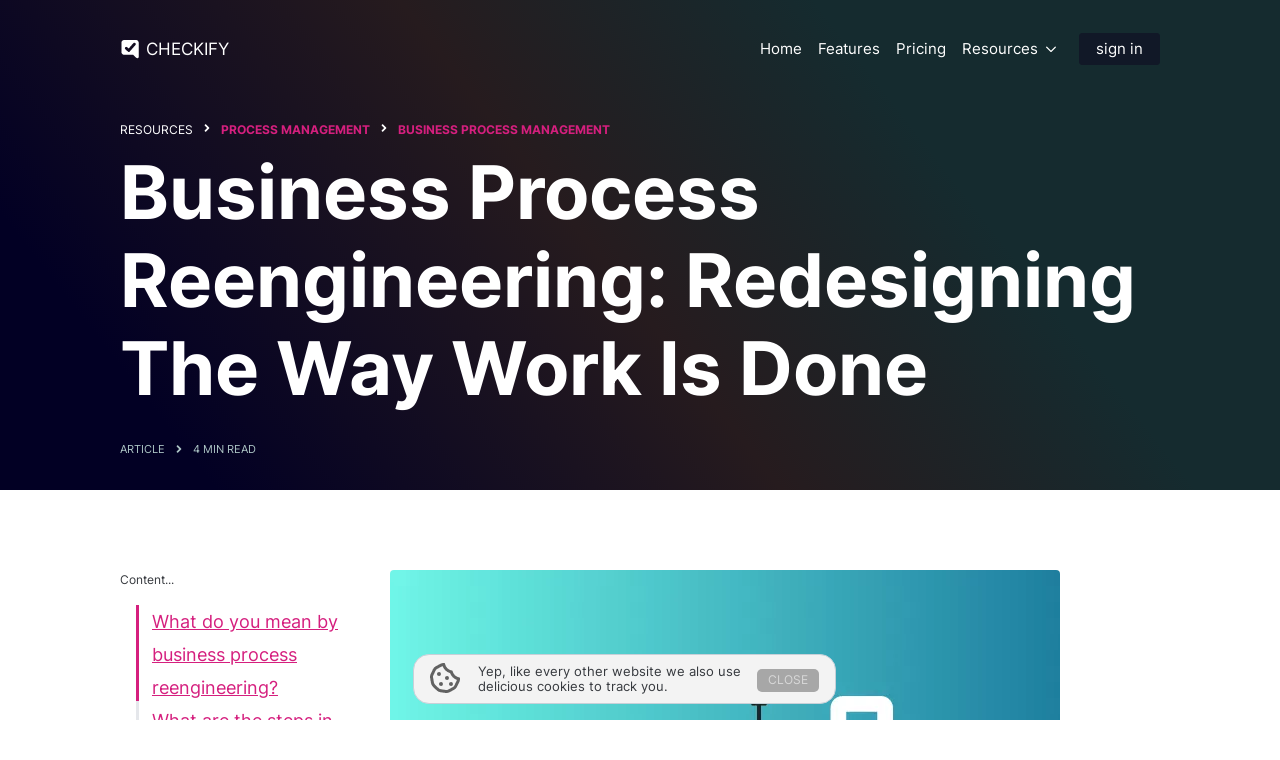

--- FILE ---
content_type: text/html; charset=UTF-8
request_url: https://checkify.com/blog/business-process-reengineering/
body_size: 20387
content:
<!doctype html>
<html lang=en-GB prefix="og: https://ogp.me/ns#">
<head>
<meta charset=UTF-8>
<meta name=viewport content="width=device-width, initial-scale=1">
<link rel=stylesheet href='https://checkify.com/wp-content/plugins/breakdance/plugin/themeless/normalize.min.css'>
<!-- Search Engine Optimization by Rank Math PRO - https://rankmath.com/ -->
<title>Business Process Reengineering: Redesigning The Way Work Is Done &bull; Checkify</title>
<meta name=description content="Business process reengineering involves a radical reconstruction of all core business processes."/>
<meta name=robots content="follow, index, max-snippet:-1, max-video-preview:-1, max-image-preview:large"/>
<link rel=canonical href="https://checkify.com/blog/business-process-reengineering/"/>
<meta property=og:locale content=en_GB />
<meta property=og:type content=article />
<meta property=og:title content="Business Process Reengineering: Redesigning The Way Work Is Done &bull; Checkify"/>
<meta property=og:description content="Business process reengineering involves a radical reconstruction of all core business processes."/>
<meta property=og:url content="https://checkify.com/blog/business-process-reengineering/"/>
<meta property=og:site_name content=Checkify />
<meta property=article:publisher content="https://www.facebook.com/checkify/"/>
<meta property=article:tag content="Business Processes"/>
<meta property=article:tag content=hub />
<meta property=article:section content="Checkify Blog"/>
<meta property=og:updated_time content="2023-01-12T18:06:26+00:00"/>
<meta property=og:image content="https://checkify.com/wp-content/uploads/design-16x9-_55_.webp"/>
<meta property=og:image:secure_url content="https://checkify.com/wp-content/uploads/design-16x9-_55_.webp"/>
<meta property=og:image:width content=670 />
<meta property=og:image:height content=377 />
<meta property=og:image:alt content="Business Process Reengineering: Redesigning The Way Work Is Done"/>
<meta property=og:image:type content="image/webp"/>
<meta property=article:published_time content="2021-07-03T15:10:35+00:00"/>
<meta property=article:modified_time content="2023-01-12T18:06:26+00:00"/>
<meta name=twitter:card content=summary_large_image />
<meta name=twitter:title content="Business Process Reengineering: Redesigning The Way Work Is Done &bull; Checkify"/>
<meta name=twitter:description content="Business process reengineering involves a radical reconstruction of all core business processes."/>
<meta name=twitter:site content="@checkify"/>
<meta name=twitter:creator content="@checkify"/>
<meta name=twitter:image content="https://checkify.com/wp-content/uploads/design-16x9-_55_.webp"/>
<meta name=twitter:label1 content="Written by"/>
<meta name=twitter:data1 content=James />
<meta name=twitter:label2 content="Time to read"/>
<meta name=twitter:data2 content="6 minutes"/>
<script type="application/ld+json" class=rank-math-schema-pro>{"@context":"https://schema.org","@graph":[{"@type":"Organization","@id":"https://checkify.com/#organization","name":"Checkify Ltd","sameAs":["https://www.facebook.com/checkify/","https://twitter.com/checkify"]},{"@type":"WebSite","@id":"https://checkify.com/#website","url":"https://checkify.com","name":"Checkify","publisher":{"@id":"https://checkify.com/#organization"},"inLanguage":"en-GB"},{"@type":"ImageObject","@id":"https://checkify.com/wp-content/uploads/design-16x9-_55_.webp","url":"https://checkify.com/wp-content/uploads/design-16x9-_55_.webp","width":"670","height":"377","caption":"Business Process Reengineering: Redesigning The Way Work Is Done","inLanguage":"en-GB"},{"@type":"BreadcrumbList","@id":"https://checkify.com/blog/business-process-reengineering/#breadcrumb","itemListElement":[{"@type":"ListItem","position":"1","item":{"@id":"https://checkify.com/blog/","name":"Checkify Blog"}},{"@type":"ListItem","position":"2","item":{"@id":"https://checkify.com/blog/business-process-reengineering/","name":"Business Process Reengineering: Redesigning The Way Work Is Done"}}]},{"@type":"WebPage","@id":"https://checkify.com/blog/business-process-reengineering/#webpage","url":"https://checkify.com/blog/business-process-reengineering/","name":"Business Process Reengineering: Redesigning The Way Work Is Done &bull; Checkify","datePublished":"2021-07-03T15:10:35+00:00","dateModified":"2023-01-12T18:06:26+00:00","isPartOf":{"@id":"https://checkify.com/#website"},"primaryImageOfPage":{"@id":"https://checkify.com/wp-content/uploads/design-16x9-_55_.webp"},"inLanguage":"en-GB","breadcrumb":{"@id":"https://checkify.com/blog/business-process-reengineering/#breadcrumb"}},{"@type":"Person","@id":"https://checkify.com/blog/business-process-reengineering/#author","name":"James","image":{"@type":"ImageObject","@id":"https://secure.gravatar.com/avatar/e93b649e297156891bbaedd7b6d699a702efee4154a02bbb3170bfa763b6e7fb?s=96&amp;d=mm&amp;r=g","url":"https://secure.gravatar.com/avatar/e93b649e297156891bbaedd7b6d699a702efee4154a02bbb3170bfa763b6e7fb?s=96&amp;d=mm&amp;r=g","caption":"James","inLanguage":"en-GB"},"sameAs":["https://wordpress-1405734-5224858.cloudwaysapps.com"],"worksFor":{"@id":"https://checkify.com/#organization"}},{"@type":"Article","headline":"Business Process Reengineering: Redesigning The Way Work Is Done &bull; Checkify","keywords":"Business Process Reengineering","datePublished":"2021-07-03T15:10:35+00:00","dateModified":"2023-01-12T18:06:26+00:00","articleSection":"Checkify Blog","author":{"@id":"https://checkify.com/blog/business-process-reengineering/#author","name":"James"},"publisher":{"@id":"https://checkify.com/#organization"},"description":"Business process reengineering involves a radical reconstruction of all core business processes.","name":"Business Process Reengineering: Redesigning The Way Work Is Done &bull; Checkify","@id":"https://checkify.com/blog/business-process-reengineering/#richSnippet","isPartOf":{"@id":"https://checkify.com/blog/business-process-reengineering/#webpage"},"image":{"@id":"https://checkify.com/wp-content/uploads/design-16x9-_55_.webp"},"inLanguage":"en-GB","mainEntityOfPage":{"@id":"https://checkify.com/blog/business-process-reengineering/#webpage"}}]}</script>
<!-- /Rank Math WordPress SEO plugin -->
<link rel=alternate title="oEmbed (JSON)" type="application/json+oembed" href="https://checkify.com/wp-json/oembed/1.0/embed?url=https%3A%2F%2Fcheckify.com%2Fblog%2Fbusiness-process-reengineering%2F"/>
<link rel=alternate title="oEmbed (XML)" type="text/xml+oembed" href="https://checkify.com/wp-json/oembed/1.0/embed?url=https%3A%2F%2Fcheckify.com%2Fblog%2Fbusiness-process-reengineering%2F&#038;format=xml"/>
<style id=wp-img-auto-sizes-contain-inline-css type='text/css'>img:is([sizes=auto i],[sizes^="auto," i]){contain-intrinsic-size:3000px 1500px}</style>
<style id=wp-block-paragraph-inline-css type='text/css'>.is-small-text{font-size:.875em}.is-regular-text{font-size:1em}.is-large-text{font-size:2.25em}.is-larger-text{font-size:3em}.has-drop-cap:not(:focus):first-letter{float:left;font-size:8.4em;font-style:normal;font-weight:100;line-height:.68;margin:.05em .1em 0 0;text-transform:uppercase}body.rtl .has-drop-cap:not(:focus):first-letter{float:none;margin-left:.1em}p.has-drop-cap.has-background{overflow:hidden}:root :where(p.has-background){padding:1.25em 2.375em}:where(p.has-text-color:not(.has-link-color)) a{color:inherit}p.has-text-align-left[style*="writing-mode:vertical-lr"],p.has-text-align-right[style*="writing-mode:vertical-rl"]{rotate:180deg}</style>
<style id=wp-block-heading-inline-css type='text/css'>h1:where(.wp-block-heading).has-background,h2:where(.wp-block-heading).has-background,h3:where(.wp-block-heading).has-background,h4:where(.wp-block-heading).has-background,h5:where(.wp-block-heading).has-background,h6:where(.wp-block-heading).has-background{padding:1.25em 2.375em}h1.has-text-align-left[style*=writing-mode]:where([style*=vertical-lr]),h1.has-text-align-right[style*=writing-mode]:where([style*=vertical-rl]),h2.has-text-align-left[style*=writing-mode]:where([style*=vertical-lr]),h2.has-text-align-right[style*=writing-mode]:where([style*=vertical-rl]),h3.has-text-align-left[style*=writing-mode]:where([style*=vertical-lr]),h3.has-text-align-right[style*=writing-mode]:where([style*=vertical-rl]),h4.has-text-align-left[style*=writing-mode]:where([style*=vertical-lr]),h4.has-text-align-right[style*=writing-mode]:where([style*=vertical-rl]),h5.has-text-align-left[style*=writing-mode]:where([style*=vertical-lr]),h5.has-text-align-right[style*=writing-mode]:where([style*=vertical-rl]),h6.has-text-align-left[style*=writing-mode]:where([style*=vertical-lr]),h6.has-text-align-right[style*=writing-mode]:where([style*=vertical-rl]){rotate:180deg}</style>
<style id=wp-block-quote-inline-css type='text/css'>.wp-block-quote{box-sizing:border-box;overflow-wrap:break-word}.wp-block-quote.is-large:where(:not(.is-style-plain)),.wp-block-quote.is-style-large:where(:not(.is-style-plain)){margin-bottom:1em;padding:0 1em}.wp-block-quote.is-large:where(:not(.is-style-plain)) p,.wp-block-quote.is-style-large:where(:not(.is-style-plain)) p{font-size:1.5em;font-style:italic;line-height:1.6}.wp-block-quote.is-large:where(:not(.is-style-plain)) cite,.wp-block-quote.is-large:where(:not(.is-style-plain)) footer,.wp-block-quote.is-style-large:where(:not(.is-style-plain)) cite,.wp-block-quote.is-style-large:where(:not(.is-style-plain)) footer{font-size:1.125em;text-align:right}.wp-block-quote>cite{display:block}</style>
<style id=wp-block-list-inline-css type='text/css'>ol,ul{box-sizing:border-box}:root :where(.wp-block-list.has-background){padding:1.25em 2.375em}</style>
<style id=wp-block-library-inline-css type='text/css'>:root{--wp-block-synced-color:#7a00df;--wp-block-synced-color--rgb:122 , 0 , 223;--wp-bound-block-color:var(--wp-block-synced-color);--wp-editor-canvas-background:#ddd;--wp-admin-theme-color:#007cba;--wp-admin-theme-color--rgb:0 , 124 , 186;--wp-admin-theme-color-darker-10:#006ba1;--wp-admin-theme-color-darker-10--rgb:0 , 107 , 160.5;--wp-admin-theme-color-darker-20:#005a87;--wp-admin-theme-color-darker-20--rgb:0 , 90 , 135;--wp-admin-border-width-focus:2px}@media (min-resolution:192dpi){:root{--wp-admin-border-width-focus:1.5px}}.wp-element-button{cursor:pointer}:root .has-very-light-gray-background-color{background-color:#eee}:root .has-very-dark-gray-background-color{background-color:#313131}:root .has-very-light-gray-color{color:#eee}:root .has-very-dark-gray-color{color:#313131}:root .has-vivid-green-cyan-to-vivid-cyan-blue-gradient-background{background:linear-gradient(135deg,#00d084,#0693e3)}:root .has-purple-crush-gradient-background{background:linear-gradient(135deg,#34e2e4,#4721fb 50%,#ab1dfe)}:root .has-hazy-dawn-gradient-background{background:linear-gradient(135deg,#faaca8,#dad0ec)}:root .has-subdued-olive-gradient-background{background:linear-gradient(135deg,#fafae1,#67a671)}:root .has-atomic-cream-gradient-background{background:linear-gradient(135deg,#fdd79a,#004a59)}:root .has-nightshade-gradient-background{background:linear-gradient(135deg,#330968,#31cdcf)}:root .has-midnight-gradient-background{background:linear-gradient(135deg,#020381,#2874fc)}:root{--wp--preset--font-size--normal:16px;--wp--preset--font-size--huge:42px}.has-regular-font-size{font-size:1em}.has-larger-font-size{font-size:2.625em}.has-normal-font-size{font-size:var(--wp--preset--font-size--normal)}.has-huge-font-size{font-size:var(--wp--preset--font-size--huge)}.has-text-align-center{text-align:center}.has-text-align-left{text-align:left}.has-text-align-right{text-align:right}.has-fit-text{white-space:nowrap!important}#end-resizable-editor-section{display:none}.aligncenter{clear:both}.items-justified-left{justify-content:flex-start}.items-justified-center{justify-content:center}.items-justified-right{justify-content:flex-end}.items-justified-space-between{justify-content:space-between}.screen-reader-text{border:0;clip-path:inset(50%);height:1px;margin:-1px;overflow:hidden;padding:0;position:absolute;width:1px;word-wrap:normal!important}.screen-reader-text:focus{background-color:#ddd;clip-path:none;color:#444;display:block;font-size:1em;height:auto;left:5px;line-height:normal;padding:15px 23px 14px;text-decoration:none;top:5px;width:auto;z-index:100000}html :where(.has-border-color){border-style:solid}html :where([style*=border-top-color]){border-top-style:solid}html :where([style*=border-right-color]){border-right-style:solid}html :where([style*=border-bottom-color]){border-bottom-style:solid}html :where([style*=border-left-color]){border-left-style:solid}html :where([style*=border-width]){border-style:solid}html :where([style*=border-top-width]){border-top-style:solid}html :where([style*=border-right-width]){border-right-style:solid}html :where([style*=border-bottom-width]){border-bottom-style:solid}html :where([style*=border-left-width]){border-left-style:solid}html :where(img[class*=wp-image-]){height:auto;max-width:100%}:where(figure){margin:0 0 1em}html :where(.is-position-sticky){--wp-admin--admin-bar--position-offset:var(--wp-admin--admin-bar--height,0)}@media screen and (max-width:600px){html :where(.is-position-sticky){--wp-admin--admin-bar--position-offset:0}}</style>
<style id=classic-theme-styles-inline-css type='text/css'>.wp-block-button__link{color:#fff;background-color:#32373c;border-radius:9999px;box-shadow:none;text-decoration:none;padding:calc(.667em + 2px) calc(1.333em + 2px);font-size:1.125em}.wp-block-file__button{background:#32373c;color:#fff;text-decoration:none}</style>
<script type="text/javascript" id=google_gtagjs src="https://www.googletagmanager.com/gtag/js?id=G-2XZNDCVMGB" async=async></script>
<script type="text/javascript" id=google_gtagjs-inline>window.dataLayer=window.dataLayer||[];function gtag(){dataLayer.push(arguments);}gtag('js',new Date());gtag('config','G-2XZNDCVMGB',{});</script>
<link rel=icon href="https://checkify.com/wp-content/uploads/cropped-checkify-logo-650-small-1-32x32.png" sizes=32x32 />
<link rel=icon href="https://checkify.com/wp-content/uploads/cropped-checkify-logo-650-small-1-192x192.png" sizes=192x192 />
<link rel=apple-touch-icon href="https://checkify.com/wp-content/uploads/cropped-checkify-logo-650-small-1-180x180.png"/>
<meta name=msapplication-TileImage content="https://checkify.com/wp-content/uploads/cropped-checkify-logo-650-small-1-270x270.png"/>
<style type="text/css" id=wp-custom-css>@font-face{font-family:'Inter';font-style:normal;font-weight:200;font-display:swap;src:url(https://fonts.gstatic.com/s/inter/v12/UcC73FwrK3iLTeHuS_fvQtMwCp50KnMa2JL7SUc.woff2) format('woff2');unicode-range: U+0460-052F, U+1C80-1C88, U+20B4, U+2DE0-2DFF, U+A640-A69F, U+FE2E-FE2F}@font-face{font-family:'Inter';font-style:normal;font-weight:200;font-display:swap;src:url(https://fonts.gstatic.com/s/inter/v12/UcC73FwrK3iLTeHuS_fvQtMwCp50KnMa0ZL7SUc.woff2) format('woff2');unicode-range:U+0301,U+0400-045F,U+0490-0491,U+04B0-04B1,U+2116}@font-face{font-family:'Inter';font-style:normal;font-weight:200;font-display:swap;src:url(https://fonts.gstatic.com/s/inter/v12/UcC73FwrK3iLTeHuS_fvQtMwCp50KnMa2ZL7SUc.woff2) format('woff2');unicode-range:U+1F00-1FFF}@font-face{font-family:'Inter';font-style:normal;font-weight:200;font-display:swap;src:url(https://fonts.gstatic.com/s/inter/v12/UcC73FwrK3iLTeHuS_fvQtMwCp50KnMa1pL7SUc.woff2) format('woff2');unicode-range:U+0370-03FF}@font-face{font-family:'Inter';font-style:normal;font-weight:200;font-display:swap;src:url(https://fonts.gstatic.com/s/inter/v12/UcC73FwrK3iLTeHuS_fvQtMwCp50KnMa2pL7SUc.woff2) format('woff2');unicode-range:U+0102-0103,U+0110-0111,U+0128-0129,U+0168-0169,U+01A0-01A1,U+01AF-01B0,U+1EA0-1EF9,U+20AB}@font-face{font-family:'Inter';font-style:normal;font-weight:200;font-display:swap;src:url(https://fonts.gstatic.com/s/inter/v12/UcC73FwrK3iLTeHuS_fvQtMwCp50KnMa25L7SUc.woff2) format('woff2');unicode-range: U+0100-024F, U+0259, U+1E00-1EFF, U+2020, U+20A0-20AB, U+20AD-20CF, U+2113, U+2C60-2C7F, U+A720-A7FF}@font-face{font-family:'Inter';font-style:normal;font-weight:200;font-display:swap;src:url(https://fonts.gstatic.com/s/inter/v12/UcC73FwrK3iLTeHuS_fvQtMwCp50KnMa1ZL7.woff2) format('woff2');unicode-range: U+0000-00FF, U+0131, U+0152-0153, U+02BB-02BC, U+02C6, U+02DA, U+02DC, U+2000-206F, U+2074, U+20AC, U+2122, U+2191, U+2193, U+2212, U+2215, U+FEFF, U+FFFD}@font-face{font-family:'Inter';font-style:normal;font-weight:400;font-display:swap;src:url(https://fonts.gstatic.com/s/inter/v12/UcC73FwrK3iLTeHuS_fvQtMwCp50KnMa2JL7SUc.woff2) format('woff2');unicode-range: U+0460-052F, U+1C80-1C88, U+20B4, U+2DE0-2DFF, U+A640-A69F, U+FE2E-FE2F}@font-face{font-family:'Inter';font-style:normal;font-weight:400;font-display:swap;src:url(https://fonts.gstatic.com/s/inter/v12/UcC73FwrK3iLTeHuS_fvQtMwCp50KnMa0ZL7SUc.woff2) format('woff2');unicode-range:U+0301,U+0400-045F,U+0490-0491,U+04B0-04B1,U+2116}@font-face{font-family:'Inter';font-style:normal;font-weight:400;font-display:swap;src:url(https://fonts.gstatic.com/s/inter/v12/UcC73FwrK3iLTeHuS_fvQtMwCp50KnMa2ZL7SUc.woff2) format('woff2');unicode-range:U+1F00-1FFF}@font-face{font-family:'Inter';font-style:normal;font-weight:400;font-display:swap;src:url(https://fonts.gstatic.com/s/inter/v12/UcC73FwrK3iLTeHuS_fvQtMwCp50KnMa1pL7SUc.woff2) format('woff2');unicode-range:U+0370-03FF}@font-face{font-family:'Inter';font-style:normal;font-weight:400;font-display:swap;src:url(https://fonts.gstatic.com/s/inter/v12/UcC73FwrK3iLTeHuS_fvQtMwCp50KnMa2pL7SUc.woff2) format('woff2');unicode-range:U+0102-0103,U+0110-0111,U+0128-0129,U+0168-0169,U+01A0-01A1,U+01AF-01B0,U+1EA0-1EF9,U+20AB}@font-face{font-family:'Inter';font-style:normal;font-weight:400;font-display:swap;src:url(https://fonts.gstatic.com/s/inter/v12/UcC73FwrK3iLTeHuS_fvQtMwCp50KnMa25L7SUc.woff2) format('woff2');unicode-range: U+0100-024F, U+0259, U+1E00-1EFF, U+2020, U+20A0-20AB, U+20AD-20CF, U+2113, U+2C60-2C7F, U+A720-A7FF}@font-face{font-family:'Inter';font-style:normal;font-weight:400;font-display:swap;src:url(https://fonts.gstatic.com/s/inter/v12/UcC73FwrK3iLTeHuS_fvQtMwCp50KnMa1ZL7.woff2) format('woff2');unicode-range: U+0000-00FF, U+0131, U+0152-0153, U+02BB-02BC, U+02C6, U+02DA, U+02DC, U+2000-206F, U+2074, U+20AC, U+2122, U+2191, U+2193, U+2212, U+2215, U+FEFF, U+FFFD}@font-face{font-family:'Inter';font-style:normal;font-weight:700;font-display:swap;src:url(https://fonts.gstatic.com/s/inter/v12/UcC73FwrK3iLTeHuS_fvQtMwCp50KnMa2JL7SUc.woff2) format('woff2');unicode-range: U+0460-052F, U+1C80-1C88, U+20B4, U+2DE0-2DFF, U+A640-A69F, U+FE2E-FE2F}@font-face{font-family:'Inter';font-style:normal;font-weight:700;font-display:swap;src:url(https://fonts.gstatic.com/s/inter/v12/UcC73FwrK3iLTeHuS_fvQtMwCp50KnMa0ZL7SUc.woff2) format('woff2');unicode-range:U+0301,U+0400-045F,U+0490-0491,U+04B0-04B1,U+2116}@font-face{font-family:'Inter';font-style:normal;font-weight:700;font-display:swap;src:url(https://fonts.gstatic.com/s/inter/v12/UcC73FwrK3iLTeHuS_fvQtMwCp50KnMa2ZL7SUc.woff2) format('woff2');unicode-range:U+1F00-1FFF}@font-face{font-family:'Inter';font-style:normal;font-weight:700;font-display:swap;src:url(https://fonts.gstatic.com/s/inter/v12/UcC73FwrK3iLTeHuS_fvQtMwCp50KnMa1pL7SUc.woff2) format('woff2');unicode-range:U+0370-03FF}@font-face{font-family:'Inter';font-style:normal;font-weight:700;font-display:swap;src:url(https://fonts.gstatic.com/s/inter/v12/UcC73FwrK3iLTeHuS_fvQtMwCp50KnMa2pL7SUc.woff2) format('woff2');unicode-range:U+0102-0103,U+0110-0111,U+0128-0129,U+0168-0169,U+01A0-01A1,U+01AF-01B0,U+1EA0-1EF9,U+20AB}@font-face{font-family:'Inter';font-style:normal;font-weight:700;font-display:swap;src:url(https://fonts.gstatic.com/s/inter/v12/UcC73FwrK3iLTeHuS_fvQtMwCp50KnMa25L7SUc.woff2) format('woff2');unicode-range: U+0100-024F, U+0259, U+1E00-1EFF, U+2020, U+20A0-20AB, U+20AD-20CF, U+2113, U+2C60-2C7F, U+A720-A7FF}@font-face{font-family:'Inter';font-style:normal;font-weight:700;font-display:swap;src:url(https://fonts.gstatic.com/s/inter/v12/UcC73FwrK3iLTeHuS_fvQtMwCp50KnMa1ZL7.woff2) format('woff2');unicode-range: U+0000-00FF, U+0131, U+0152-0153, U+02BB-02BC, U+02C6, U+02DA, U+02DC, U+2000-206F, U+2074, U+20AC, U+2122, U+2191, U+2193, U+2212, U+2215, U+FEFF, U+FFFD}*{font-family:'Inter','Helvetica Neue',Helvetica,Arial,sans-serif!important}</style>
<!-- [HEADER ASSETS] -->
<link rel=stylesheet href="https://checkify.com/wp-content/plugins/breakdance/subplugins/breakdance-elements/dependencies-files/awesome-menu@1/awesome-menu.css?bd_ver=2.4.0"/>
<link rel=stylesheet href="https://checkify.com/wp-content/plugins/breakdance/subplugins/breakdance-elements/dependencies-files/breakdance-fancy-background@1/fancy-background.css?bd_ver=2.4.0"/>
<link rel=stylesheet href="https://checkify.com/wp-content/plugins/breakdance/subplugins/breakdance-elements/dependencies-files/awesome-form@1/css/form.css?bd_ver=2.4.0"/>
<link rel=stylesheet href="https://checkify.com/wp-content/plugins/breakdance/subplugins/breakdance-elements/dependencies-files/popups@1/popups.css?bd_ver=2.4.0"/>
<link rel=stylesheet href="https://checkify.com/wp-content/uploads/breakdance/css/post-39238-defaults.css?v=4f25759828544dfcfa573eaee1a4334b"/>
<link rel=stylesheet href="https://checkify.com/wp-content/uploads/breakdance/css/post-44716-defaults.css?v=01470e6463cab3db76cf1d580aa840e0"/>
<link rel=stylesheet href="https://checkify.com/wp-content/uploads/breakdance/css/post-41353-defaults.css?v=c49cde33f70cc1edbb93ca157ba9f85b"/>
<link rel=stylesheet href="https://checkify.com/wp-content/uploads/breakdance/css/post-39391-defaults.css?v=44c83eb746dfb661cecfc27e29bc93e6"/>
<link rel=stylesheet href="https://checkify.com/wp-content/uploads/breakdance/css/post-39346-defaults.css?v=753be1be4e7574f712439f6717fc7ae2"/>
<link rel=stylesheet href="https://checkify.com/wp-content/uploads/breakdance/css/post-67-defaults.css?v=e747df2a938f3e59c25195c10616c900"/>
<link rel=stylesheet href="https://checkify.com/wp-content/uploads/breakdance/css/post-44645-defaults.css?v=de8d251cdd8ca648db8860a8c519de6e"/>
<link rel=stylesheet href="https://checkify.com/wp-content/uploads/breakdance/css/post-40942-defaults.css?v=8a6e0717743feb90762c2f5a0af06a9d"/>
<link rel=stylesheet href="https://checkify.com/wp-content/uploads/breakdance/css/global-settings.css?v=cd9d540305adfbfe5728283604a0c952"/>
<link rel=stylesheet href="https://checkify.com/wp-content/uploads/breakdance/css/presets.css?v=d41d8cd98f00b204e9800998ecf8427e"/>
<link rel=stylesheet href="https://checkify.com/wp-content/uploads/breakdance/css/selectors.css?v=8ba84ee6cf8cc14a36a73a44afb11437"/>
<link rel=stylesheet href="https://checkify.com/wp-content/uploads/breakdance/css/post-39238.css?v=7d56a9f757f826048aeb5b2d787d6912"/>
<link rel=stylesheet href="https://checkify.com/wp-content/uploads/breakdance/css/post-44716.css?v=3eec7dcb3d5305129a8280882a98ea97"/>
<link rel=stylesheet href="https://checkify.com/wp-content/uploads/breakdance/css/post-41353.css?v=481d44967204571dff69ef800f18c847"/>
<link rel=stylesheet href="https://checkify.com/wp-content/uploads/breakdance/css/post-39391.css?v=764af09185e27df4d1951d3d41418a0e"/>
<link rel=stylesheet href="https://checkify.com/wp-content/uploads/breakdance/css/post-39346.css?v=f07090937dfce6a92062abb852b3f48b"/>
<link rel=stylesheet href="https://checkify.com/wp-content/uploads/breakdance/css/post-67.css?v=94511904972c72ad5eb5b68990ea9a52"/>
<link rel=stylesheet href="https://checkify.com/wp-content/uploads/breakdance/css/post-44645.css?v=3627d0d5a21535097330a120c95fda4f"/>
<link rel=stylesheet href="https://checkify.com/wp-content/uploads/breakdance/css/post-40942.css?v=097cbc33aa4ef5276db75681db0228d2"/>
<!-- [/EOF HEADER ASSETS] --><link rel=dns-prefetch href="//unpkg.com"></head>
<body class="wp-singular post-template-default single single-post postid-22897 single-format-standard wp-theme-breakdance-zero breakdance"><noscript><meta HTTP-EQUIV="refresh" content="0;url='http://checkify.com/blog/business-process-reengineering/?PageSpeed=noscript'" /><style><!--table,div,span,font,p{display:none} --></style><div style="display:block">Please click <a href="http://checkify.com/blog/business-process-reengineering/?PageSpeed=noscript">here</a> if you are not redirected within a few seconds.</div></noscript>
<section class="bde-section-39238-177 bde-section ckfy-head">
<div class=section-container><div class="bde-globalblock-39238-178 bde-globalblock">
<header class="bde-div-44716-109-44716-1 bde-div bde-div-44716-109">
<a class="bde-container-link-44716-118-44716-1 bde-container-link bde-container-link-44716-118 breakdance-link" href="/" target=_self data-type=url>
<div class="bde-div-44716-110-44716-1 bde-div bde-div-44716-110">
<div class="bde-icon-44716-120-44716-1 bde-icon bde-icon-44716-120">
<div class="bde-icon-icon breakdance-icon-atom">
<svg xmlns="http://www.w3.org/2000/svg" xmlns:xlink="http://www.w3.org/1999/xlink" version=1.1 id=Layer_1 x=0px y=0px width=1133.86px height=1133.86px viewBox="0 0 1133.86 1133.86" enable-background="new 0 0 1133.86 1133.86" xml:space=preserve>
<path fill="#FFFFFF" d="M901.485,54.56H240.594c-88.531,0-160.287,71.756-160.287,160.276V736.58  c0,88.508,71.756,160.275,160.287,160.275h505.227c0,0,120.073,126.635,149.874,152.118c95.062,81.36,167.861,22.273,166.076-51.379  V214.836C1061.771,126.316,989.993,54.56,901.485,54.56 M881.153,336.115l-332.81,378.752  c-23.373,26.604-63.885,29.219-90.472,5.846L337.075,614.588l-40.568-35.658c-26.604-23.368-29.208-63.874-5.841-90.483  c0,0-0.067-0.056,19.142-21.909c19.211-21.88,61.153-31.759,90.91-5.61c29.757,26.162,90.22,79.256,90.22,79.256l271.208-308.651  c23.361-26.588,63.868-29.219,90.473-5.84l22.699,19.939C901.912,268.997,904.516,309.516,881.153,336.115"/>
</svg>
</div>
</div><div class="bde-rich-text-44716-111-44716-1 bde-rich-text bde-rich-text-44716-111 breakdance-rich-text-styles">
<p>CHECKIFY</p>
</div>
</div>
</a><div class="bde-div-44716-112-44716-1 bde-div bde-div-44716-112">
<div class="bde-menu-44716-113-44716-1 bde-menu bde-menu-44716-113">
<nav class="breakdance-menu breakdance-menu--collapse    ">
<button class="breakdance-menu-toggle breakdance-menu-toggle--squeeze" type=button aria-label="Open Menu" aria-expanded=false aria-controls=menu-113>
<span class=breakdance-menu-toggle-icon>
<span class=breakdance-menu-toggle-lines></span>
</span>
</button>
<ul class=breakdance-menu-list id=menu-113>
<li class=breakdance-menu-topbar>
<span class=breakdance-menu-topbar-logo>
</span>
<button class=breakdance-menu-close-button type=button>Close</button>
</li>
<li class="breakdance-menu-item-44716-114-44716-1 breakdance-menu-item breakdance-menu-item-44716-114">
<a class="breakdance-link breakdance-menu-link" href="/" target=_self data-type=url>
Home
</a>
</li><li class="breakdance-menu-item-44716-119-44716-1 breakdance-menu-item breakdance-menu-item-44716-119">
<a class="breakdance-link breakdance-menu-link" href="/features/" target=_self data-type=url>
Features
</a>
</li><li class="breakdance-menu-item-44716-115-44716-1 breakdance-menu-item breakdance-menu-item-44716-115">
<a class="breakdance-link breakdance-menu-link" href="/pricing/" target=_self data-type=url>
Pricing
</a>
</li><li class="bde-menu-dropdown-44716-116-44716-1 bde-menu-dropdown bde-menu-dropdown-44716-116 breakdance-menu-item">
<div class="breakdance-dropdown ">
<div class=breakdance-dropdown-toggle>
<button class=breakdance-menu-link type=button aria-expanded=false aria-controls=dropdown-116>
Resources
</button>
<button class=breakdance-menu-link-arrow type=button aria-expanded=false aria-controls=dropdown-116 aria-label="Resources Submenu"></button>
</div>
<div class=breakdance-dropdown-floater aria-hidden=true id=dropdown-116>
<div class=breakdance-dropdown-body>
<div class="breakdance-dropdown-section breakdance-dropdown-section--">
<div class=breakdance-dropdown-columns>
<div class="breakdance-dropdown-column ">
<ul class=breakdance-dropdown-links>
<li class=breakdance-dropdown-item>
<a class="breakdance-link breakdance-dropdown-link" href="/automation/" target=_self data-type="">
<span class=breakdance-dropdown-link__icon>
<svg aria-hidden=true xmlns="http://www.w3.org/2000/svg" viewBox="0 0 512 512"><!--! Font Awesome Pro 6.3.0 by @fontawesome - https://fontawesome.com License - https://fontawesome.com/license (Commercial License) Copyright 2023 Fonticons, Inc. --><path d="M192 416c0-17.7-14.3-32-32-32H64c-17.7 0-32-14.3-32-32V64c0-17.7 14.3-32 32-32H448c17.7 0 32 14.3 32 32V352c0 17.7-14.3 32-32 32H309.3c-6.9 0-13.7 2.2-19.2 6.4L192 464V416zM64 0C28.7 0 0 28.7 0 64V352c0 35.3 28.7 64 64 64h64 32v32 48c0 6.1 3.4 11.6 8.8 14.3s11.9 2.1 16.8-1.5L309.3 416H448c35.3 0 64-28.7 64-64V64c0-35.3-28.7-64-64-64H64zM176 189.3c0-16.2 13.1-29.3 29.3-29.3c7.8 0 15.2 3.1 20.7 8.6l18.7 18.7c6.2 6.2 16.4 6.2 22.6 0l18.7-18.7c5.5-5.5 12.9-8.6 20.7-8.6c16.2 0 29.3 13.1 29.3 29.3c0 7.8-3.1 15.2-8.6 20.7L256 281.4l-71.4-71.4c-5.5-5.5-8.6-12.9-8.6-20.7zM205.3 128c-33.8 0-61.3 27.4-61.3 61.3c0 16.2 6.5 31.8 17.9 43.3l82.7 82.7c6.2 6.2 16.4 6.2 22.6 0l82.7-82.7c11.5-11.5 17.9-27.1 17.9-43.3c0-33.8-27.4-61.3-61.3-61.3c-16.2 0-31.8 6.5-43.3 17.9l-7.4 7.4-7.4-7.4c-11.5-11.5-27.1-17.9-43.3-17.9z"/></svg>
</span>
<span class=breakdance-dropdown-link__label>
<span class=breakdance-dropdown-link__text>Automation</span>
</span>
</a>
</li>
<li class=breakdance-dropdown-item>
<a class="breakdance-link breakdance-dropdown-link" href="/checklist/" target=_self data-type="">
<span class=breakdance-dropdown-link__icon>
<svg aria-hidden=true xmlns="http://www.w3.org/2000/svg" viewBox="0 0 512 512"><!--! Font Awesome Pro 6.3.0 by @fontawesome - https://fontawesome.com License - https://fontawesome.com/license (Commercial License) Copyright 2023 Fonticons, Inc. --><path d="M192 416c0-17.7-14.3-32-32-32H64c-17.7 0-32-14.3-32-32V64c0-17.7 14.3-32 32-32H448c17.7 0 32 14.3 32 32V352c0 17.7-14.3 32-32 32H309.3c-6.9 0-13.7 2.2-19.2 6.4L192 464V416zM64 0C28.7 0 0 28.7 0 64V352c0 35.3 28.7 64 64 64h64 32v32 48c0 6.1 3.4 11.6 8.8 14.3s11.9 2.1 16.8-1.5L309.3 416H448c35.3 0 64-28.7 64-64V64c0-35.3-28.7-64-64-64H64zM176 189.3c0-16.2 13.1-29.3 29.3-29.3c7.8 0 15.2 3.1 20.7 8.6l18.7 18.7c6.2 6.2 16.4 6.2 22.6 0l18.7-18.7c5.5-5.5 12.9-8.6 20.7-8.6c16.2 0 29.3 13.1 29.3 29.3c0 7.8-3.1 15.2-8.6 20.7L256 281.4l-71.4-71.4c-5.5-5.5-8.6-12.9-8.6-20.7zM205.3 128c-33.8 0-61.3 27.4-61.3 61.3c0 16.2 6.5 31.8 17.9 43.3l82.7 82.7c6.2 6.2 16.4 6.2 22.6 0l82.7-82.7c11.5-11.5 17.9-27.1 17.9-43.3c0-33.8-27.4-61.3-61.3-61.3c-16.2 0-31.8 6.5-43.3 17.9l-7.4 7.4-7.4-7.4c-11.5-11.5-27.1-17.9-43.3-17.9z"/></svg>
</span>
<span class=breakdance-dropdown-link__label>
<span class=breakdance-dropdown-link__text>Checklist</span>
</span>
</a>
</li>
<li class=breakdance-dropdown-item>
<a class="breakdance-link breakdance-dropdown-link" href="/collaboration/" target=_self data-type="">
<span class=breakdance-dropdown-link__icon>
<svg aria-hidden=true xmlns="http://www.w3.org/2000/svg" viewBox="0 0 512 512"><!--! Font Awesome Pro 6.3.0 by @fontawesome - https://fontawesome.com License - https://fontawesome.com/license (Commercial License) Copyright 2023 Fonticons, Inc. --><path d="M192 416c0-17.7-14.3-32-32-32H64c-17.7 0-32-14.3-32-32V64c0-17.7 14.3-32 32-32H448c17.7 0 32 14.3 32 32V352c0 17.7-14.3 32-32 32H309.3c-6.9 0-13.7 2.2-19.2 6.4L192 464V416zM64 0C28.7 0 0 28.7 0 64V352c0 35.3 28.7 64 64 64h64 32v32 48c0 6.1 3.4 11.6 8.8 14.3s11.9 2.1 16.8-1.5L309.3 416H448c35.3 0 64-28.7 64-64V64c0-35.3-28.7-64-64-64H64zM176 189.3c0-16.2 13.1-29.3 29.3-29.3c7.8 0 15.2 3.1 20.7 8.6l18.7 18.7c6.2 6.2 16.4 6.2 22.6 0l18.7-18.7c5.5-5.5 12.9-8.6 20.7-8.6c16.2 0 29.3 13.1 29.3 29.3c0 7.8-3.1 15.2-8.6 20.7L256 281.4l-71.4-71.4c-5.5-5.5-8.6-12.9-8.6-20.7zM205.3 128c-33.8 0-61.3 27.4-61.3 61.3c0 16.2 6.5 31.8 17.9 43.3l82.7 82.7c6.2 6.2 16.4 6.2 22.6 0l82.7-82.7c11.5-11.5 17.9-27.1 17.9-43.3c0-33.8-27.4-61.3-61.3-61.3c-16.2 0-31.8 6.5-43.3 17.9l-7.4 7.4-7.4-7.4c-11.5-11.5-27.1-17.9-43.3-17.9z"/></svg>
</span>
<span class=breakdance-dropdown-link__label>
<span class=breakdance-dropdown-link__text>Collaboration</span>
</span>
</a>
</li>
<li class=breakdance-dropdown-item>
<a class="breakdance-link breakdance-dropdown-link" href="/process-management/" target=_self data-type="">
<span class=breakdance-dropdown-link__icon>
<svg aria-hidden=true xmlns="http://www.w3.org/2000/svg" viewBox="0 0 512 512"><!--! Font Awesome Pro 6.3.0 by @fontawesome - https://fontawesome.com License - https://fontawesome.com/license (Commercial License) Copyright 2023 Fonticons, Inc. --><path d="M192 416c0-17.7-14.3-32-32-32H64c-17.7 0-32-14.3-32-32V64c0-17.7 14.3-32 32-32H448c17.7 0 32 14.3 32 32V352c0 17.7-14.3 32-32 32H309.3c-6.9 0-13.7 2.2-19.2 6.4L192 464V416zM64 0C28.7 0 0 28.7 0 64V352c0 35.3 28.7 64 64 64h64 32v32 48c0 6.1 3.4 11.6 8.8 14.3s11.9 2.1 16.8-1.5L309.3 416H448c35.3 0 64-28.7 64-64V64c0-35.3-28.7-64-64-64H64zM176 189.3c0-16.2 13.1-29.3 29.3-29.3c7.8 0 15.2 3.1 20.7 8.6l18.7 18.7c6.2 6.2 16.4 6.2 22.6 0l18.7-18.7c5.5-5.5 12.9-8.6 20.7-8.6c16.2 0 29.3 13.1 29.3 29.3c0 7.8-3.1 15.2-8.6 20.7L256 281.4l-71.4-71.4c-5.5-5.5-8.6-12.9-8.6-20.7zM205.3 128c-33.8 0-61.3 27.4-61.3 61.3c0 16.2 6.5 31.8 17.9 43.3l82.7 82.7c6.2 6.2 16.4 6.2 22.6 0l82.7-82.7c11.5-11.5 17.9-27.1 17.9-43.3c0-33.8-27.4-61.3-61.3-61.3c-16.2 0-31.8 6.5-43.3 17.9l-7.4 7.4-7.4-7.4c-11.5-11.5-27.1-17.9-43.3-17.9z"/></svg>
</span>
<span class=breakdance-dropdown-link__label>
<span class=breakdance-dropdown-link__text>Process Management</span>
</span>
</a>
</li>
<li class=breakdance-dropdown-item>
<a class="breakdance-link breakdance-dropdown-link" href="/ai/" target=_self data-type=url>
<span class=breakdance-dropdown-link__icon>
<svg aria-hidden=true xmlns="http://www.w3.org/2000/svg" viewBox="0 0 512 512"><!--! Font Awesome Pro 6.3.0 by @fontawesome - https://fontawesome.com License - https://fontawesome.com/license (Commercial License) Copyright 2023 Fonticons, Inc. --><path d="M192 416c0-17.7-14.3-32-32-32H64c-17.7 0-32-14.3-32-32V64c0-17.7 14.3-32 32-32H448c17.7 0 32 14.3 32 32V352c0 17.7-14.3 32-32 32H309.3c-6.9 0-13.7 2.2-19.2 6.4L192 464V416zM64 0C28.7 0 0 28.7 0 64V352c0 35.3 28.7 64 64 64h64 32v32 48c0 6.1 3.4 11.6 8.8 14.3s11.9 2.1 16.8-1.5L309.3 416H448c35.3 0 64-28.7 64-64V64c0-35.3-28.7-64-64-64H64zM176 189.3c0-16.2 13.1-29.3 29.3-29.3c7.8 0 15.2 3.1 20.7 8.6l18.7 18.7c6.2 6.2 16.4 6.2 22.6 0l18.7-18.7c5.5-5.5 12.9-8.6 20.7-8.6c16.2 0 29.3 13.1 29.3 29.3c0 7.8-3.1 15.2-8.6 20.7L256 281.4l-71.4-71.4c-5.5-5.5-8.6-12.9-8.6-20.7zM205.3 128c-33.8 0-61.3 27.4-61.3 61.3c0 16.2 6.5 31.8 17.9 43.3l82.7 82.7c6.2 6.2 16.4 6.2 22.6 0l82.7-82.7c11.5-11.5 17.9-27.1 17.9-43.3c0-33.8-27.4-61.3-61.3-61.3c-16.2 0-31.8 6.5-43.3 17.9l-7.4 7.4-7.4-7.4c-11.5-11.5-27.1-17.9-43.3-17.9z"/></svg>
</span>
<span class=breakdance-dropdown-link__label>
<span class=breakdance-dropdown-link__text>AI – Artificial Intelligence</span>
</span>
</a>
</li>
</ul>
</div>
<div class="breakdance-dropdown-column ">
<ul class=breakdance-dropdown-links>
<li class=breakdance-dropdown-item>
<a class="breakdance-link breakdance-dropdown-link" href="/task-management/" target=_self data-type="">
<span class=breakdance-dropdown-link__icon>
<svg aria-hidden=true xmlns="http://www.w3.org/2000/svg" viewBox="0 0 512 512"><!--! Font Awesome Pro 6.3.0 by @fontawesome - https://fontawesome.com License - https://fontawesome.com/license (Commercial License) Copyright 2023 Fonticons, Inc. --><path d="M192 416c0-17.7-14.3-32-32-32H64c-17.7 0-32-14.3-32-32V64c0-17.7 14.3-32 32-32H448c17.7 0 32 14.3 32 32V352c0 17.7-14.3 32-32 32H309.3c-6.9 0-13.7 2.2-19.2 6.4L192 464V416zM64 0C28.7 0 0 28.7 0 64V352c0 35.3 28.7 64 64 64h64 32v32 48c0 6.1 3.4 11.6 8.8 14.3s11.9 2.1 16.8-1.5L309.3 416H448c35.3 0 64-28.7 64-64V64c0-35.3-28.7-64-64-64H64zM176 189.3c0-16.2 13.1-29.3 29.3-29.3c7.8 0 15.2 3.1 20.7 8.6l18.7 18.7c6.2 6.2 16.4 6.2 22.6 0l18.7-18.7c5.5-5.5 12.9-8.6 20.7-8.6c16.2 0 29.3 13.1 29.3 29.3c0 7.8-3.1 15.2-8.6 20.7L256 281.4l-71.4-71.4c-5.5-5.5-8.6-12.9-8.6-20.7zM205.3 128c-33.8 0-61.3 27.4-61.3 61.3c0 16.2 6.5 31.8 17.9 43.3l82.7 82.7c6.2 6.2 16.4 6.2 22.6 0l82.7-82.7c11.5-11.5 17.9-27.1 17.9-43.3c0-33.8-27.4-61.3-61.3-61.3c-16.2 0-31.8 6.5-43.3 17.9l-7.4 7.4-7.4-7.4c-11.5-11.5-27.1-17.9-43.3-17.9z"/></svg>
</span>
<span class=breakdance-dropdown-link__label>
<span class=breakdance-dropdown-link__text>Productivity</span>
</span>
</a>
</li>
<li class=breakdance-dropdown-item>
<a class="breakdance-link breakdance-dropdown-link" href="/task-management/" target=_self data-type="">
<span class=breakdance-dropdown-link__icon>
<svg aria-hidden=true xmlns="http://www.w3.org/2000/svg" viewBox="0 0 512 512"><!--! Font Awesome Pro 6.3.0 by @fontawesome - https://fontawesome.com License - https://fontawesome.com/license (Commercial License) Copyright 2023 Fonticons, Inc. --><path d="M192 416c0-17.7-14.3-32-32-32H64c-17.7 0-32-14.3-32-32V64c0-17.7 14.3-32 32-32H448c17.7 0 32 14.3 32 32V352c0 17.7-14.3 32-32 32H309.3c-6.9 0-13.7 2.2-19.2 6.4L192 464V416zM64 0C28.7 0 0 28.7 0 64V352c0 35.3 28.7 64 64 64h64 32v32 48c0 6.1 3.4 11.6 8.8 14.3s11.9 2.1 16.8-1.5L309.3 416H448c35.3 0 64-28.7 64-64V64c0-35.3-28.7-64-64-64H64zM176 189.3c0-16.2 13.1-29.3 29.3-29.3c7.8 0 15.2 3.1 20.7 8.6l18.7 18.7c6.2 6.2 16.4 6.2 22.6 0l18.7-18.7c5.5-5.5 12.9-8.6 20.7-8.6c16.2 0 29.3 13.1 29.3 29.3c0 7.8-3.1 15.2-8.6 20.7L256 281.4l-71.4-71.4c-5.5-5.5-8.6-12.9-8.6-20.7zM205.3 128c-33.8 0-61.3 27.4-61.3 61.3c0 16.2 6.5 31.8 17.9 43.3l82.7 82.7c6.2 6.2 16.4 6.2 22.6 0l82.7-82.7c11.5-11.5 17.9-27.1 17.9-43.3c0-33.8-27.4-61.3-61.3-61.3c-16.2 0-31.8 6.5-43.3 17.9l-7.4 7.4-7.4-7.4c-11.5-11.5-27.1-17.9-43.3-17.9z"/></svg>
</span>
<span class=breakdance-dropdown-link__label>
<span class=breakdance-dropdown-link__text>Task Management</span>
</span>
</a>
</li>
<li class=breakdance-dropdown-item>
<a class="breakdance-link breakdance-dropdown-link" href="/to-do-list/" target=_self data-type="">
<span class=breakdance-dropdown-link__icon>
<svg aria-hidden=true xmlns="http://www.w3.org/2000/svg" viewBox="0 0 512 512"><!--! Font Awesome Pro 6.3.0 by @fontawesome - https://fontawesome.com License - https://fontawesome.com/license (Commercial License) Copyright 2023 Fonticons, Inc. --><path d="M192 416c0-17.7-14.3-32-32-32H64c-17.7 0-32-14.3-32-32V64c0-17.7 14.3-32 32-32H448c17.7 0 32 14.3 32 32V352c0 17.7-14.3 32-32 32H309.3c-6.9 0-13.7 2.2-19.2 6.4L192 464V416zM64 0C28.7 0 0 28.7 0 64V352c0 35.3 28.7 64 64 64h64 32v32 48c0 6.1 3.4 11.6 8.8 14.3s11.9 2.1 16.8-1.5L309.3 416H448c35.3 0 64-28.7 64-64V64c0-35.3-28.7-64-64-64H64zM176 189.3c0-16.2 13.1-29.3 29.3-29.3c7.8 0 15.2 3.1 20.7 8.6l18.7 18.7c6.2 6.2 16.4 6.2 22.6 0l18.7-18.7c5.5-5.5 12.9-8.6 20.7-8.6c16.2 0 29.3 13.1 29.3 29.3c0 7.8-3.1 15.2-8.6 20.7L256 281.4l-71.4-71.4c-5.5-5.5-8.6-12.9-8.6-20.7zM205.3 128c-33.8 0-61.3 27.4-61.3 61.3c0 16.2 6.5 31.8 17.9 43.3l82.7 82.7c6.2 6.2 16.4 6.2 22.6 0l82.7-82.7c11.5-11.5 17.9-27.1 17.9-43.3c0-33.8-27.4-61.3-61.3-61.3c-16.2 0-31.8 6.5-43.3 17.9l-7.4 7.4-7.4-7.4c-11.5-11.5-27.1-17.9-43.3-17.9z"/></svg>
</span>
<span class=breakdance-dropdown-link__label>
<span class=breakdance-dropdown-link__text>To-do List</span>
</span>
</a>
</li>
<li class=breakdance-dropdown-item>
<a class="breakdance-link breakdance-dropdown-link" href="/workflow/" target=_self data-type="">
<span class=breakdance-dropdown-link__icon>
<svg aria-hidden=true xmlns="http://www.w3.org/2000/svg" viewBox="0 0 512 512"><!--! Font Awesome Pro 6.3.0 by @fontawesome - https://fontawesome.com License - https://fontawesome.com/license (Commercial License) Copyright 2023 Fonticons, Inc. --><path d="M192 416c0-17.7-14.3-32-32-32H64c-17.7 0-32-14.3-32-32V64c0-17.7 14.3-32 32-32H448c17.7 0 32 14.3 32 32V352c0 17.7-14.3 32-32 32H309.3c-6.9 0-13.7 2.2-19.2 6.4L192 464V416zM64 0C28.7 0 0 28.7 0 64V352c0 35.3 28.7 64 64 64h64 32v32 48c0 6.1 3.4 11.6 8.8 14.3s11.9 2.1 16.8-1.5L309.3 416H448c35.3 0 64-28.7 64-64V64c0-35.3-28.7-64-64-64H64zM176 189.3c0-16.2 13.1-29.3 29.3-29.3c7.8 0 15.2 3.1 20.7 8.6l18.7 18.7c6.2 6.2 16.4 6.2 22.6 0l18.7-18.7c5.5-5.5 12.9-8.6 20.7-8.6c16.2 0 29.3 13.1 29.3 29.3c0 7.8-3.1 15.2-8.6 20.7L256 281.4l-71.4-71.4c-5.5-5.5-8.6-12.9-8.6-20.7zM205.3 128c-33.8 0-61.3 27.4-61.3 61.3c0 16.2 6.5 31.8 17.9 43.3l82.7 82.7c6.2 6.2 16.4 6.2 22.6 0l82.7-82.7c11.5-11.5 17.9-27.1 17.9-43.3c0-33.8-27.4-61.3-61.3-61.3c-16.2 0-31.8 6.5-43.3 17.9l-7.4 7.4-7.4-7.4c-11.5-11.5-27.1-17.9-43.3-17.9z"/></svg>
</span>
<span class=breakdance-dropdown-link__label>
<span class=breakdance-dropdown-link__text>Workflow</span>
</span>
</a>
</li>
</ul>
</div>
</div>
</div>
</div>
</div>
</div>
</li><li class="bde-button-44716-117-44716-1 bde-button bde-button-44716-117 breakdance-menu-item">
<a class="breakdance-link button-atom button-atom--custom bde-button__button" href="https://app.checkify.com/signin/" target=_self data-type=url>
<span class=button-atom__text>sign in</span>
</a>
</li>
</ul>
</nav>
</div>
</div>
</header>
</div><div class="bde-div-39238-179 bde-div">
<div class="bde-globalblock-39238-207 bde-globalblock">
<div class="bde-div-41353-153-41353-1 bde-div ckfy-head-tags bde-div-41353-153">
<span class="bde-text-41353-154-41353-1 bde-text bde-text-41353-154">
Resources
</span><div class="bde-icon-41353-155-41353-1 bde-icon bde-icon-41353-155">
<div class="bde-icon-icon breakdance-icon-atom">
<svg xmlns="http://www.w3.org/2000/svg" viewBox="0 0 256 512"><!-- Font Awesome Free 5.15.1 by @fontawesome - https://fontawesome.com License - https://fontawesome.com/license/free (Icons: CC BY 4.0, Fonts: SIL OFL 1.1, Code: MIT License) --><path d="M224.3 273l-136 136c-9.4 9.4-24.6 9.4-33.9 0l-22.6-22.6c-9.4-9.4-9.4-24.6 0-33.9l96.4-96.4-96.4-96.4c-9.4-9.4-9.4-24.6 0-33.9L54.3 103c9.4-9.4 24.6-9.4 33.9 0l136 136c9.5 9.4 9.5 24.6.1 34z"/></svg>
</div>
</div><a class="bde-text-link-41353-136-41353-1 bde-text-link bde-text-link-41353-136 breakdance-link" href="/process-management/" target=_self data-type=url>
Process Management
</a><div class="bde-icon-41353-156-41353-1 bde-icon bde-icon-41353-156">
<div class="bde-icon-icon breakdance-icon-atom">
<svg xmlns="http://www.w3.org/2000/svg" viewBox="0 0 256 512"><!-- Font Awesome Free 5.15.1 by @fontawesome - https://fontawesome.com License - https://fontawesome.com/license/free (Icons: CC BY 4.0, Fonts: SIL OFL 1.1, Code: MIT License) --><path d="M224.3 273l-136 136c-9.4 9.4-24.6 9.4-33.9 0l-22.6-22.6c-9.4-9.4-9.4-24.6 0-33.9l96.4-96.4-96.4-96.4c-9.4-9.4-9.4-24.6 0-33.9L54.3 103c9.4-9.4 24.6-9.4 33.9 0l136 136c9.5 9.4 9.5 24.6.1 34z"/></svg>
</div>
</div><a class="bde-text-link-41353-144-41353-1 bde-text-link bde-text-link-41353-144 breakdance-link" href="/process-management/business-process-management/" target=_self data-type=url>
Business Process Management
</a>
</div>
</div><h1 class="bde-heading-39238-181 bde-heading">
Business Process Reengineering: Redesigning The Way Work Is Done
</h1><div class="bde-text-39238-182 bde-text ckfy-text-lg">
</div><div class="bde-div-39238-189 bde-div">
<span class="bde-text-39238-190 bde-text ckfy-grid-post-tag">
Article
</span><div class="bde-icon-39238-193 bde-icon">
<div class="bde-icon-icon breakdance-icon-atom">
<svg xmlns="http://www.w3.org/2000/svg" viewBox="0 0 256 512"><!-- Font Awesome Free 5.15.1 by @fontawesome - https://fontawesome.com License - https://fontawesome.com/license/free (Icons: CC BY 4.0, Fonts: SIL OFL 1.1, Code: MIT License) --><path d="M224.3 273l-136 136c-9.4 9.4-24.6 9.4-33.9 0l-22.6-22.6c-9.4-9.4-9.4-24.6 0-33.9l96.4-96.4-96.4-96.4c-9.4-9.4-9.4-24.6 0-33.9L54.3 103c9.4-9.4 24.6-9.4 33.9 0l136 136c9.5 9.4 9.5 24.6.1 34z"/></svg>
</div>
</div><div class="bde-text-39238-194 bde-text">
4 Min Read
</div>
</div>
</div></div>
</section><section class="bde-section-39238-198 bde-section">
<div class=section-container><div class="bde-columns-39238-199 bde-columns"><div class="bde-column-39238-200 bde-column">
<div class="bde-div-39238-201 bde-div">
<div class="bde-text-39238-202 bde-text">
Content...
</div><div class="bde-table-of-contents-39238-203 bde-table-of-contents">
<div class=bde-table-of-contents__wrapper>
<header class=bde-table-of-contents__header>
</header>
<div class=bde-table-of-contents__list>
<nav id=bde-toc class="toc js-breakdance-toc" aria-label="Table of contents">There are no headings in this document.</nav>
</div>
</div>
</div>
</div>
</div><div class="bde-column-39238-204 bde-column">
<div class="bde-image-39238-205 bde-image">
<figure class="breakdance-image breakdance-image--41993">
<div class=breakdance-image-container>
<div class=breakdance-image-clip><img class=breakdance-image-object src="https://checkify.com/wp-content/uploads/design-16x9-_55_.webp" width=670 height=377 srcset="https://checkify.com/wp-content/uploads/design-16x9-_55_.webp 670w, https://checkify.com/wp-content/uploads/design-16x9-_55_-300x169.webp 300w, https://checkify.com/wp-content/uploads/design-16x9-_55_-150x84.webp 150w" sizes="(max-width: 670px) 100vw, 670px" alt="Business Process Reengineering: Redesigning The Way Work Is Done"></div>
</div></figure>
</div><div class="bde-rich-text-39238-206 bde-rich-text breakdance-rich-text-styles">
<p>Occasionally, businesses need to up their game. Perhaps there has been a string of customer complaints, a dramatic fall in profitability, or the HR department has become overwhelmed with staff turnover.</p>
<p>If any of this sounds all too familiar, it could be time for a Business Process Reengineering (BPR) project.</p>
<div class="bde-columns-39391-133-39391-1 bde-columns bde-columns-39391-133"><div class="bde-column-39391-134-39391-1 bde-column bde-column-39391-134">
<div class=section-background-overlay></div>
<div class="bde-text-39391-141-39391-1 bde-text bde-text-39391-141">
Ready to dive in?
</div><div class="bde-text-39391-136-39391-1 bde-text bde-text-39391-136">
Start Your Free Trial Today
</div><div class="bde-button-39391-138-39391-1 bde-button bde-button-39391-138">
<a class="breakdance-link button-atom button-atom--custom bde-button__button" href="https://app.checkify.com/signin/" target=_blank data-type=url>
<span class=button-atom__text>Get Started for FREE</span>
</a>
</div>
</div></div>
<h2 class=wp-block-heading>What do you mean by business process reengineering?</h2>
<p>Business process reengineering involves a radical reconstruction of all core business processes.<br><strong><em>The goal?</em></strong><br>To achieve substantial improvements to all areas such as quality, cycle times, and productivity. Unlike business process improvement, which involves minor tweaks and changes to existing processes, reengineering involves a complete revamp of the system, taking a blank canvas and starting completely afresh.<br>In one of the most influential Harvard Business Review articles of all time:&nbsp;<a href="https://hbr.org/1990/07/reengineering-work-dont-automate-obliterate" target=_blank rel=noopener>&#8216;Reengineering Work: Don&#8217;t Automate Obliterate</a>, Michael Hammer stated the essence of reengineering as being:</p>
<blockquote class="wp-block-quote is-layout-flow wp-block-quote-is-layout-flow">
<p><em>&#8216;recognising and breaking away from the outdated rules and fundamental assumptions that underlie operations. Unless we change these rules, we are merely rearranging the deck chairs on the Titanic&#8217;</em></p>
</blockquote>
<p>And this is where the revolution of business process reengineering began.&nbsp;&nbsp;</p>
<h2 class=wp-block-heading>What are the steps in business process reengineering?</h2>
<p>How many stages are there in business process redesign? There are typically five steps to reengineering business processes.</p>
<p><strong>Identify &amp; Define Objectives</strong><em>:&nbsp;</em>The very first step involves members of the senior management team identifying the current state of business affairs &#8211; including competition, customer needs, and expectations &#8211; and as a result, creating business objectives, and helping to reinforce reasons for change and spur on creative ideas which may have been hiding in the woodwork.&nbsp;</p>
<p><strong>Establish a Highly-skilled Team</strong><em>:&nbsp;</em>The team chosen to coordinate these changes needs to be highly skilled with a range of competencies. With a multi-skilled and cross-functional team at the forefront, senior management providing strategic direction, and an Operations Manager running the project day to day, the project will have the best chance of success.</p>
<p><strong>Analyse Current Processes and Create Corresponding KPIs</strong><em>:&nbsp;</em>Using&nbsp;<a href="/blog/process-mapping/" target=_blank rel=noopener>process mapping</a>&nbsp;or flowcharts, the team identifies processes that have the highest impact on the organisation. They also identify processes that are failing, causing <a href="/blog/bottleneck/">bottlenecks</a> or causing the system to run inefficiently—creating&nbsp;<a href="/blog/kpi/" target=_blank rel=noopener>KPIs</a>&nbsp;at this point as a way of measuring the success of the new processes.</p>
<p><strong>Redesign the Process:&nbsp;</strong>Offering a great team-building exercise requiring creativity, problem-solving, and effective decision-making. This is where the fun begins &#8211; the team overhauls previous processes by introducing new solutions. Techniques such as&nbsp;<a href="/blog/nemawashi/" target=_blank rel=noopener>nemawashi</a>&nbsp;can help facilitate a smoother, more productive, team decision-making process.&nbsp;</p>
<p><strong>Implement the reengineered process</strong><em>:&nbsp;</em>Now&#8217;s the time to put your creative thinking to the test. Do a patch test first &#8211; and if your KPIs prove it&#8217;s a successful change &#8211; roll the changes out to the wider organisation.&nbsp;</p>
<h2 class=wp-block-heading>The Key Principles Process Reengineering</h2>
<p><a href="https://en.wikipedia.org/wiki/Michael_Martin_Hammer" target=_blank rel=noopener>Michael Hammer</a> defined seven key principles of business process reengineering. These were to be applied when redesigning processes:</p>
<p><strong><em>Organise around outcomes, not tasks</em></strong></p>
<p>This principle states that one person should have their job designed around a single outcome rather than a task, eliminating the assembly-line approach to working. For example, a company could adopt a single person to become a &#8216;customer service representative,&#8217; who would oversee an order from start to finish. They will always know the status of the order and be the customer&#8217;s principal contact.&nbsp;&nbsp;</p>
<p><strong><em>Have those who use the output of the process perform the process.&nbsp;</em></strong></p>
<p>Departments need to work less as separate entities and perform tasks usually outsourced to a specialised department, such as purchasing. His thoughts were that each team should be responsible for purchasing smaller items, avoiding the long, bureaucratic process between departments.</p>
<p><strong><em>Process information at the source&nbsp;</em></strong></p>
<p>Trusting a single department to process the information they produce requires trust. This isn&#8217;t normally the case. For example, production lines would usually be review by the quality assurance team. Hammer suggests that the team can and should be trusted to perform these checks themselves.&nbsp;</p>
<p><strong><em>Centralise geographically dispersed resources&nbsp;</em></strong></p>
<p>Combining departments into one centralised source despite geographical location. Although there may be limitations to flexibility, iron these out with technologies and databases, and there can be several benefits, such as bulk-buying discounts.&nbsp; &nbsp;</p>
<p><strong><em>Parallel activities instead of integrating their results upon completion</em></strong></p>
<p>This principle proposes that step coordination before completion. For example, think of all the separate roles required to make a computer. There&#8217;ll be one team responsible for the design, one for the motherboard, the hard drive, etc. Instead of each team completing their tasks separately and integrating once finished, this principle suggests that teams talk to one another and coordinate their processes as they go along. Resulting in dramatic time reduction in production cycles.</p>
<p><strong><em>Build decision-making and control into where the work is performed</em></strong></p>
<p>The majority of workers rarely have the opportunity to make key decisions about the work they are doing. It usually comes from above &#8211; supervisors, managers, executives. Hammer, however, suggests that organisational hierarchy should be flattened somewhat, with workers able to make decisions regarding their workload.</p>
<p><strong><em>Capture information once &#8211; at the source</em></strong></p>
<p>Why waste time and resources on all the different teams collecting data when retaining all the data in one place? A&nbsp;<a href="/blog/single-source-of-truth/" target=_blank rel=noopener>single source of knowledge</a>&nbsp;is exactly what every business needs, and with the extent of technology these days, this is highly viable.&nbsp;</p>
<h2 class=wp-block-heading>Can all business processes be redesigned?</h2>
<p>Of course. Whether the business process needs or should be is a different question entirely.&nbsp;</p>
<p>In some businesses, good business process management and/or improvement would be more suited.&nbsp;</p>
<p><strong>Pros of BPR</strong>:</p>
<ul class=wp-block-list>
<li>The focus of BPR is on customer needs, and this is an appropriate focus of any business.</li>
<li>BPR helps businesses to think and operate more strategically.</li>
<li>It reduces short-sighted approaches, which often come about from too much focus on one particular area.</li>
<li>Eliminating wasteful processes can reduce the complexity of the organisation.&nbsp;</li>
<li>It ensures processes can be integrated and function well together.</li>
</ul>
<p><strong>Cons of BPR</strong>:</p>
<ul class=wp-block-list>
<li>BPR is suited to larger organisations with larger resources.&nbsp;</li>
<li>Sometimes just one department can benefit at the loss of several others.</li>
<li>It can require substantial investment, especially in the area of IT. Along with the need for exceptional teamwork and implementation &#8211; this can be too difficult to ask for some businesses.</li>
<li>BPR is not an immediate resolution &#8211; the process can take months to implement. Certainly not a quick-fix solution, and it would be too late if the ship is already sinking!</li>
<li>There is a risk of job losses due to process automation. On the flip side, this is a natural development of a business. Automation could lead to an employee changing their job to something more interesting and fulfilling if done properly.</li>
</ul>
<h2 class=wp-block-heading>Ford: Successful case of business process reengineering</h2>
<p>Lastly, let&#8217;s end with one of the most reputable companies in the world that adopted BPR with successful results: <a href="/blog/henry-ford-assembly-line/">Henry Ford</a><em>.&nbsp;</em></p>
<p>The objective of BPR was to reduce administrative and overhead costs. When researching their smaller competitor Mazda, they were shocked to discover that their accounts payable department only employed five people. Ford, on the other hand, currently had 500 on their books!</p>
<p>They realised that with an update to technology and documentation automation, they could cut that number to just 100. By eliminating unnecessary steps and human interaction, Ford achieved their goal and cut its costs.</p>
<p>The proof is in the pudding. Along with other businesses such as <a href="https://www.honeywell.com/us/en" target=_blank rel=noopener>Honeywell</a>&nbsp;and&nbsp;<a href="https://www.airbnb.co.uk/" target=_blank rel=noopener>AirBnB</a>, Ford overthrew the way their business worked to create something&nbsp;better in their process innovation<em>.</em></p>
<p>Could it do the same for you? Checkify can help you <a href="/blog/process-documentation/">document processes</a>, <a href="/blog/process-automation/">automate processes</a> and help identify where process improvements can be made.</p>
</div>
</div></div></div>
</section><div class="bde-globalblock-39238-118 bde-globalblock">
<section class="bde-section-39346-267-39346-1 bde-section bde-section-39346-267">
<div class=section-container><div class="bde-text-39346-270-39346-1 bde-text ckfy-p-lg bde-text-39346-270">
Frequently asked questions
</div><div class="bde-text-39346-268-39346-1 bde-text bde-text-39346-268">
Looking for more info? Here are some things we're commonly asked
</div></div>
</section><section class="bde-section-39346-138-39346-1 bde-section bde-section-39346-138">
<div class=section-container><div class="bde-columns-39346-171-39346-1 bde-columns bde-columns-39346-171"><div class="bde-column-39346-172-39346-1 bde-column bde-column-39346-172">
<div class="bde-text-39346-174-39346-1 bde-text bde-text-39346-174">
FAQ's about Process Management
</div>
</div><div class="bde-column-39346-173-39346-1 bde-column bde-column-39346-173">
<div class="bde-frequently-asked-questions-39346-140-39346-1 bde-frequently-asked-questions bde-frequently-asked-questions-39346-140">
<div class=bde-faq__item>
<h3 class=bde-faq__title-tag>
<button id=bde-faq-140-button-1 aria-expanded=false aria-controls=bde-faq-140-1 class="bde-faq__question js-faq-item">
<span class=bde-faq__title>Why Business Process is Important?</span>
<div aria-hidden=true class="bde-faq__icon bde-faq__icon--inactive">
<svg xmlns="http://www.w3.org/2000/svg" id=icon-plus viewBox="0 0 32 32">
<path d="M31 12h-11v-11c0-0.552-0.448-1-1-1h-6c-0.552 0-1 0.448-1 1v11h-11c-0.552 0-1 0.448-1 1v6c0 0.552 0.448 1 1 1h11v11c0 0.552 0.448 1 1 1h6c0.552 0 1-0.448 1-1v-11h11c0.552 0 1-0.448 1-1v-6c0-0.552-0.448-1-1-1z"/>
</svg>
</div>
<div aria-hidden=true class="bde-faq__icon bde-faq__icon--active">
<svg xmlns="http://www.w3.org/2000/svg" viewBox="0 0 448 512"><!-- Font Awesome Free 5.15.1 by @fontawesome - https://fontawesome.com License - https://fontawesome.com/license/free (Icons: CC BY 4.0, Fonts: SIL OFL 1.1, Code: MIT License) --><path d="M416 208H32c-17.67 0-32 14.33-32 32v32c0 17.67 14.33 32 32 32h384c17.67 0 32-14.33 32-32v-32c0-17.67-14.33-32-32-32z"/></svg>
</div>
</button>
</h3>
<div role=region aria-labelledby=bde-faq-140-button-1 id=bde-faq-140-1 class=bde-faq__answer>
<div class=bde-faq__answer-content>
<div class=breakdance-rich-text-styles><p>Business processes are important because they are a step-by-step guide that describes how things are done in the best possible way and makes it easier to focus on improving business processes.</p><p>Read More: <a target=_blank rel="noopener noreferrer nofollow" href="https://checkify.com/blog/why-business-process-is-important/">Why Business Process is Important</a></p></div>
</div>
</div>
</div>
<div class=bde-faq__item>
<h3 class=bde-faq__title-tag>
<button id=bde-faq-140-button-2 aria-expanded=false aria-controls=bde-faq-140-2 class="bde-faq__question js-faq-item">
<span class=bde-faq__title>What is Business Process Management BPM / BPMS?</span>
<div aria-hidden=true class="bde-faq__icon bde-faq__icon--inactive">
<svg xmlns="http://www.w3.org/2000/svg" id=icon-plus viewBox="0 0 32 32">
<path d="M31 12h-11v-11c0-0.552-0.448-1-1-1h-6c-0.552 0-1 0.448-1 1v11h-11c-0.552 0-1 0.448-1 1v6c0 0.552 0.448 1 1 1h11v11c0 0.552 0.448 1 1 1h6c0.552 0 1-0.448 1-1v-11h11c0.552 0 1-0.448 1-1v-6c0-0.552-0.448-1-1-1z"/>
</svg>
</div>
<div aria-hidden=true class="bde-faq__icon bde-faq__icon--active">
<svg xmlns="http://www.w3.org/2000/svg" viewBox="0 0 448 512"><!-- Font Awesome Free 5.15.1 by @fontawesome - https://fontawesome.com License - https://fontawesome.com/license/free (Icons: CC BY 4.0, Fonts: SIL OFL 1.1, Code: MIT License) --><path d="M416 208H32c-17.67 0-32 14.33-32 32v32c0 17.67 14.33 32 32 32h384c17.67 0 32-14.33 32-32v-32c0-17.67-14.33-32-32-32z"/></svg>
</div>
</button>
</h3>
<div role=region aria-labelledby=bde-faq-140-button-2 id=bde-faq-140-2 class=bde-faq__answer>
<div class=bde-faq__answer-content>
<div class=breakdance-rich-text-styles><p>It’s your step-by-step plan for achieving your business goals.</p><p>Business process management is just like a recipe. It includes all the vital ingredients and instructions to take your important business activities from start to finish successfully and on time. But instead of a delicious chocolate cake at the end (unless you’re a bakery owner, of course), your finish line could be a product ordered and shipped to a satisfied customer.</p><p>Read More: <a target=_blank rel="noopener noreferrer nofollow" href="https://checkify.com/blog/business-process-management/">No-nonsense guide to Business Process Management – and how it can make your business more awesome</a></p></div>
</div>
</div>
</div>
<div class=bde-faq__item>
<h3 class=bde-faq__title-tag>
<button id=bde-faq-140-button-3 aria-expanded=false aria-controls=bde-faq-140-3 class="bde-faq__question js-faq-item">
<span class=bde-faq__title>Business Process Management Benefits</span>
<div aria-hidden=true class="bde-faq__icon bde-faq__icon--inactive">
<svg xmlns="http://www.w3.org/2000/svg" id=icon-plus viewBox="0 0 32 32">
<path d="M31 12h-11v-11c0-0.552-0.448-1-1-1h-6c-0.552 0-1 0.448-1 1v11h-11c-0.552 0-1 0.448-1 1v6c0 0.552 0.448 1 1 1h11v11c0 0.552 0.448 1 1 1h6c0.552 0 1-0.448 1-1v-11h11c0.552 0 1-0.448 1-1v-6c0-0.552-0.448-1-1-1z"/>
</svg>
</div>
<div aria-hidden=true class="bde-faq__icon bde-faq__icon--active">
<svg xmlns="http://www.w3.org/2000/svg" viewBox="0 0 448 512"><!-- Font Awesome Free 5.15.1 by @fontawesome - https://fontawesome.com License - https://fontawesome.com/license/free (Icons: CC BY 4.0, Fonts: SIL OFL 1.1, Code: MIT License) --><path d="M416 208H32c-17.67 0-32 14.33-32 32v32c0 17.67 14.33 32 32 32h384c17.67 0 32-14.33 32-32v-32c0-17.67-14.33-32-32-32z"/></svg>
</div>
</button>
</h3>
<div role=region aria-labelledby=bde-faq-140-button-3 id=bde-faq-140-3 class=bde-faq__answer>
<div class=bde-faq__answer-content>
<div class=breakdance-rich-text-styles><p>Business processes are integral to the growth and success of any company. They set the blueprint or checklist for various activities, allowing employees to carry out small repeatable tasks towards a specific objective. Knowing what business processes are and developing them effectively are different things.</p><p>Read More: <a target=_blank rel="noopener noreferrer nofollow" href="https://checkify.com/blog/business-process-management-benefits/">Business Process Management Benefits</a></p></div>
</div>
</div>
</div>
<div class=bde-faq__item>
<h3 class=bde-faq__title-tag>
<button id=bde-faq-140-button-4 aria-expanded=false aria-controls=bde-faq-140-4 class="bde-faq__question js-faq-item">
<span class=bde-faq__title>Business Process Design</span>
<div aria-hidden=true class="bde-faq__icon bde-faq__icon--inactive">
<svg xmlns="http://www.w3.org/2000/svg" id=icon-plus viewBox="0 0 32 32">
<path d="M31 12h-11v-11c0-0.552-0.448-1-1-1h-6c-0.552 0-1 0.448-1 1v11h-11c-0.552 0-1 0.448-1 1v6c0 0.552 0.448 1 1 1h11v11c0 0.552 0.448 1 1 1h6c0.552 0 1-0.448 1-1v-11h11c0.552 0 1-0.448 1-1v-6c0-0.552-0.448-1-1-1z"/>
</svg>
</div>
<div aria-hidden=true class="bde-faq__icon bde-faq__icon--active">
<svg xmlns="http://www.w3.org/2000/svg" viewBox="0 0 448 512"><!-- Font Awesome Free 5.15.1 by @fontawesome - https://fontawesome.com License - https://fontawesome.com/license/free (Icons: CC BY 4.0, Fonts: SIL OFL 1.1, Code: MIT License) --><path d="M416 208H32c-17.67 0-32 14.33-32 32v32c0 17.67 14.33 32 32 32h384c17.67 0 32-14.33 32-32v-32c0-17.67-14.33-32-32-32z"/></svg>
</div>
</button>
</h3>
<div role=region aria-labelledby=bde-faq-140-button-4 id=bde-faq-140-4 class=bde-faq__answer>
<div class=bde-faq__answer-content>
<div class=breakdance-rich-text-styles><p>Business process design should structure business processes&nbsp; into three types</p><ul><li><p>Operational process</p></li><li><p>Supporting process</p></li><li><p>Management process</p></li></ul><p>Read More: <a target=_blank rel="noopener noreferrer nofollow" href="https://checkify.com/blog/business-process-design/">Business Process Design: Three Main Types</a></p></div>
</div>
</div>
</div>
</div>
</div></div></div>
</section>
</div><footer class="bde-section-67-193 bde-section">
<div class=section-container><div class="bde-columns-67-194 bde-columns"><div class="bde-column-67-195 bde-column">
<div class="bde-rich-text-67-222 bde-rich-text breakdance-rich-text-styles">
<p>Want product news and updates?</p>
</div><div class="bde-text-67-197 bde-text">
Stay up to date with our newsletter.
</div>
</div><div class="bde-column-67-198 bde-column">
<div class="bde-form-builder-67-199 bde-form-builder">
<form id=contact-form199 class="breakdance-form breakdance-form--horizontal" data-options="{&quot;slug&quot;:&quot;custom&quot;,&quot;name&quot;:&quot;Contact Form&quot;,&quot;ajaxUrl&quot;:&quot;https:\/\/checkify.com\/wp-admin\/admin-ajax.php&quot;,&quot;clearOnSuccess&quot;:true,&quot;hideOnSuccess&quot;:false,&quot;successMessage&quot;:&quot;Your message has been received!&quot;,&quot;errorMessage&quot;:&quot;Something went wrong&quot;,&quot;redirect&quot;:false,&quot;redirectUrl&quot;:&quot;&quot;,&quot;customJavaScript&quot;:&quot;&quot;,&quot;recaptcha&quot;:{&quot;key&quot;:&quot;&quot;,&quot;enabled&quot;:false},&quot;honeypot_enabled&quot;:true,&quot;popupsOnSuccess&quot;:[],&quot;popupsOnError&quot;:[]}" data-steps=0>
<div class="breakdance-form-field breakdance-form-field--email">
<input class=breakdance-form-field__input id=email aria-describedby=email type=email name="fields[email]" placeholder="Enter Your E-mail..." value="" required>
</div>
<div class="breakdance-form-field breakdance-form-field--hpinput">
<label class=breakdance-form-field__label for=hpname>
HP Name
</label>
<input class=breakdance-form-field__input id=hpname aria-describedby=hpname type=hpinput name="fields[hpname]" placeholder="" value="" autocomplete=off tabindex=-1>
</div>
<div class="breakdance-form-field breakdance-form-footer">
<button type=submit class="button-atom button-atom--primary breakdance-form-button breakdance-form-button__submit">
<span class=button-atom__text>Notify Me</span>
</button>
<input type=hidden name=form_id value=199>
<input type=hidden name=post_id value=67>
</div>
</form>
</div><div class="bde-rich-text-67-200 bde-rich-text breakdance-rich-text-styles">
<p>We care about the protection of your data. Read our <a target=_blank rel="noopener noreferrer nofollow" href="/privacy-policy/">Privacy Policy</a></p>
</div>
</div></div></div>
</footer><footer class="bde-section-67-201 bde-section ckfy-foot">
<div class=section-container><div class="bde-columns-67-215 bde-columns"><div class="bde-column-67-216 bde-column">
<div class="bde-div-67-239 bde-div">
<div class="bde-icon-67-238 bde-icon">
<div class="bde-icon-icon breakdance-icon-atom">
<svg xmlns="http://www.w3.org/2000/svg" xmlns:xlink="http://www.w3.org/1999/xlink" version=1.1 id=Layer_1 x=0px y=0px width=1133.86px height=1133.86px viewBox="0 0 1133.86 1133.86" enable-background="new 0 0 1133.86 1133.86" xml:space=preserve>
<path fill="#FFFFFF" d="M901.485,54.56H240.594c-88.531,0-160.287,71.756-160.287,160.276V736.58  c0,88.508,71.756,160.275,160.287,160.275h505.227c0,0,120.073,126.635,149.874,152.118c95.062,81.36,167.861,22.273,166.076-51.379  V214.836C1061.771,126.316,989.993,54.56,901.485,54.56 M881.153,336.115l-332.81,378.752  c-23.373,26.604-63.885,29.219-90.472,5.846L337.075,614.588l-40.568-35.658c-26.604-23.368-29.208-63.874-5.841-90.483  c0,0-0.067-0.056,19.142-21.909c19.211-21.88,61.153-31.759,90.91-5.61c29.757,26.162,90.22,79.256,90.22,79.256l271.208-308.651  c23.361-26.588,63.868-29.219,90.473-5.84l22.699,19.939C901.912,268.997,904.516,309.516,881.153,336.115"/>
</svg>
</div>
</div><div class="bde-rich-text-67-181 bde-rich-text breakdance-rich-text-styles">
<p>CHECKIFY</p>
</div>
</div><div class="bde-rich-text-67-223 bde-rich-text breakdance-rich-text-styles">
<p>Effortlessly manage checklists, tasks, and processes all in one convenient location with our simple and user-friendly platform.</p><p>Access a collaborative repository of valuable business knowledge, best practices, and expert insights to help guide your team members towards consistently achieving perfect task completion.</p>
</div><div class="bde-div-67-227 bde-div">
<a class="bde-container-link-67-226 bde-container-link breakdance-link" href="https://twitter.com/checkify/" target=_blank data-type=url aria-label=twitter>
<div class="bde-rich-text-67-225 bde-rich-text ckfy-social breakdance-rich-text-styles">
<svg xmlns="http://www.w3.org/2000/svg" viewBox="0 0 512 512" fill="#020024">
<path d="M459.37 151.716c.325 4.548.325 9.097.325 13.645 0 138.72-105.583 298.558-298.558 298.558-59.452 0-114.68-17.219-161.137-47.106 8.447.974 16.568 1.299 25.34 1.299 49.055 0 94.213-16.568 130.274-44.832-46.132-.975-84.792-31.188-98.112-72.772 6.498.974 12.995 1.624 19.818 1.624 9.421 0 18.843-1.3 27.614-3.573-48.081-9.747-84.143-51.98-84.143-102.985v-1.299c13.969 7.797 30.214 12.67 47.431 13.319-28.264-18.843-46.781-51.005-46.781-87.391 0-19.492 5.197-37.36 14.294-52.954 51.655 63.675 129.3 105.258 216.365 109.807-1.624-7.797-2.599-15.918-2.599-24.04 0-57.828 46.782-104.934 104.934-104.934 30.213 0 57.502 12.67 76.67 33.137 23.715-4.548 46.456-13.32 66.599-25.34-7.798 24.366-24.366 44.833-46.132 57.827 21.117-2.273 41.584-8.122 60.426-16.243-14.292 20.791-32.161 39.308-52.628 54.253z"/>
</svg>
</div>
</a><a class="bde-container-link-67-230 bde-container-link breakdance-link" href="https://www.instagram.com/checkifychecklist/" target=_blank data-type=url aria-label=instagram>
<div class="bde-rich-text-67-231 bde-rich-text ckfy-social breakdance-rich-text-styles">
<svg xmlns="http://www.w3.org/2000/svg" viewBox="0 0 448 512" fill="#020024">
<path d="M224.1 141c-63.6 0-114.9 51.3-114.9 114.9s51.3 114.9 114.9 114.9S339 319.5 339 255.9 287.7 141 224.1 141zm0 189.6c-41.1 0-74.7-33.5-74.7-74.7s33.5-74.7 74.7-74.7 74.7 33.5 74.7 74.7-33.6 74.7-74.7 74.7zm146.4-194.3c0 14.9-12 26.8-26.8 26.8-14.9 0-26.8-12-26.8-26.8s12-26.8 26.8-26.8 26.8 12 26.8 26.8zm76.1 27.2c-1.7-35.9-9.9-67.7-36.2-93.9-26.2-26.2-58-34.4-93.9-36.2-37-2.1-147.9-2.1-184.9 0-35.8 1.7-67.6 9.9-93.9 36.1s-34.4 58-36.2 93.9c-2.1 37-2.1 147.9 0 184.9 1.7 35.9 9.9 67.7 36.2 93.9s58 34.4 93.9 36.2c37 2.1 147.9 2.1 184.9 0 35.9-1.7 67.7-9.9 93.9-36.2 26.2-26.2 34.4-58 36.2-93.9 2.1-37 2.1-147.8 0-184.8zM398.8 388c-7.8 19.6-22.9 34.7-42.6 42.6-29.5 11.7-99.5 9-132.1 9s-102.7 2.6-132.1-9c-19.6-7.8-34.7-22.9-42.6-42.6-11.7-29.5-9-99.5-9-132.1s-2.6-102.7 9-132.1c7.8-19.6 22.9-34.7 42.6-42.6 29.5-11.7 99.5-9 132.1-9s102.7-2.6 132.1 9c19.6 7.8 34.7 22.9 42.6 42.6 11.7 29.5 9 99.5 9 132.1s2.7 102.7-9 132.1z"/>
</svg>
</div>
</a><a class="bde-container-link-67-232 bde-container-link breakdance-link" href="https://www.linkedin.com/company/checkify/" target=_blank data-type=url aria-label=linkedin>
<div class="bde-rich-text-67-233 bde-rich-text ckfy-social breakdance-rich-text-styles">
<svg xmlns="http://www.w3.org/2000/svg" viewBox="0 0 448 512" fill="#020024">
<path d="M100.28 448H7.4V148.9h92.88zM53.79 108.1C24.09 108.1 0 83.5 0 53.8a53.79 53.79 0 0 1 107.58 0c0 29.7-24.1 54.3-53.79 54.3zM447.9 448h-92.68V302.4c0-34.7-.7-79.2-48.29-79.2-48.29 0-55.69 37.7-55.69 76.7V448h-92.78V148.9h89.08v40.8h1.3c12.4-23.5 42.69-48.3 87.88-48.3 94 0 111.28 61.9 111.28 142.3V448z"/>
</svg>
</div>
</a><a class="bde-container-link-67-234 bde-container-link breakdance-link" href="https://www.pinterest.co.uk/checkify/" target=_blank data-type=url aria-label=pinterest>
<div class="bde-rich-text-67-235 bde-rich-text ckfy-social breakdance-rich-text-styles">
<svg xmlns="http://www.w3.org/2000/svg" viewBox="0 0 384 512" fill="#020024">
<path d="M204 6.5C101.4 6.5 0 74.9 0 185.6 0 256 39.6 296 63.6 296c9.9 0 15.6-27.6 15.6-35.4 0-9.3-23.7-29.1-23.7-67.8 0-80.4 61.2-137.4 140.4-137.4 68.1 0 118.5 38.7 118.5 109.8 0 53.1-21.3 152.7-90.3 152.7-24.9 0-46.2-18-46.2-43.8 0-37.8 26.4-74.4 26.4-113.4 0-66.2-93.9-54.2-93.9 25.8 0 16.8 2.1 35.4 9.6 50.7-13.8 59.4-42 147.9-42 209.1 0 18.9 2.7 37.5 4.5 56.4 3.4 3.8 1.7 3.4 6.9 1.5 50.4-69 48.6-82.5 71.4-172.8 12.3 23.4 44.1 36 69.3 36 106.2 0 153.9-103.5 153.9-196.8C384 71.3 298.2 6.5 204 6.5z"/>
</svg>
</div>
</a><a class="bde-container-link-67-228 bde-container-link breakdance-link" href="https://www.facebook.com/Checkify/" target=_blank data-type=url aria-label=facebook>
<div class="bde-rich-text-67-229 bde-rich-text ckfy-social breakdance-rich-text-styles">
<svg xmlns="http://www.w3.org/2000/svg" viewBox="0 0 320 512" fill="#020024">
<path d="M279.14 288l14.22-92.66h-88.91v-60.13c0-25.35 12.42-50.06 52.24-50.06h40.42V6.26S260.43 0 225.36 0c-73.22 0-121.08 44.38-121.08 124.72v70.62H22.89V288h81.39v224h100.17V288z"/>
</svg>
</div>
</a><a class="bde-container-link-67-236 bde-container-link breakdance-link" href="https://www.youtube.com/@Checkify" target=_blank data-type=url aria-label=youtube>
<div class="bde-rich-text-67-237 bde-rich-text ckfy-social breakdance-rich-text-styles">
<svg xmlns="http://www.w3.org/2000/svg" viewBox="0 0 576 512" fill="#020024">
<path d="M549.655 124.083c-6.281-23.65-24.787-42.276-48.284-48.597C458.781 64 288 64 288 64S117.22 64 74.629 75.486c-23.497 6.322-42.003 24.947-48.284 48.597-11.412 42.867-11.412 132.305-11.412 132.305s0 89.438 11.412 132.305c6.281 23.65 24.787 41.5 48.284 47.821C117.22 448 288 448 288 448s170.78 0 213.371-11.486c23.497-6.321 42.003-24.171 48.284-47.821 11.412-42.867 11.412-132.305 11.412-132.305s0-89.438-11.412-132.305zm-317.51 213.508V175.185l142.739 81.205-142.739 81.201z"/>
</svg>
</div>
</a>
</div>
</div><div class="bde-column-67-217 bde-column">
<div class="bde-columns-67-218 bde-columns"><div class="bde-column-67-219 bde-column">
<div class="bde-div-67-169 bde-div">
<div class="bde-text-67-114 bde-text ftr-header">
Articles
</div><a class="bde-text-link-67-116 bde-text-link breakdance-link" href="/checklists/" target=_self data-type=url>
Checklists
</a><a class="bde-text-link-67-117 bde-text-link breakdance-link" href="/daily-checklists/" target=_self data-type=url>
Daily Checklists
</a><a class="bde-text-link-67-115 bde-text-link breakdance-link" href="/blog/" target=_self data-type=url>
Checkify Blog
</a><a class="bde-text-link-67-161 bde-text-link breakdance-link" href="/write-for-us/" target=_self data-type=url>
Write For Us
</a>
</div>
</div><div class="bde-column-67-220 bde-column">
<div class="bde-div-67-182 bde-div">
<div class="bde-text-67-118 bde-text ftr-header">
Company
</div><a class="bde-text-link-67-121 bde-text-link breakdance-link" href="/features/" target=_self data-type=url>
Features
</a><a class="bde-text-link-67-122 bde-text-link breakdance-link" href="/about-checkify/" target=_self data-type=url>
About Checkify
</a><a class="bde-text-link-67-123 bde-text-link breakdance-link" href="/contact-us/" target=_self data-type=url>
Contact Us
</a><a class="bde-text-link-67-124 bde-text-link breakdance-link" href="/faq/" target=_self data-type=url>
FAQ
</a><a class="bde-text-link-67-125 bde-text-link breakdance-link" href="/security/" target=_self data-type=url>
Security
</a><a class="bde-text-link-67-126 bde-text-link breakdance-link" href="/ethical-environmental-policies/" target=_self data-type=url>
Environmental
</a>
</div>
</div><div class="bde-column-67-221 bde-column">
<div class="bde-div-67-183 bde-div">
<div class="bde-text-67-120 bde-text ftr-header">
Resources
</div><a class="bde-text-link-67-127 bde-text-link breakdance-link" href="/checklist/" target=_self data-type=url>
Checklist
</a><a class="bde-text-link-67-128 bde-text-link breakdance-link" href="/collaboration/" target=_self data-type=url>
Collaboration
</a><a class="bde-text-link-67-129 bde-text-link breakdance-link" href="/to-do-list/" target=_self data-type=url>
To Do List
</a><a class="bde-text-link-67-130 bde-text-link breakdance-link" href="/workflow/" target=_self data-type=url>
Workflow
</a><a class="bde-text-link-67-131 bde-text-link breakdance-link" href="/productivity/" target=_self data-type=url>
Productivity
</a><a class="bde-text-link-67-132 bde-text-link breakdance-link" href="/task-management/" target=_self data-type=url>
Task Management
</a><a class="bde-text-link-67-133 bde-text-link breakdance-link" href="/process-management/" target=_self data-type=url>
Process Management / BPMS
</a><a class="bde-text-link-67-134 bde-text-link breakdance-link" href="/automation/" target=_self data-type=url>
Automation
</a><a class="bde-text-link-67-240 bde-text-link breakdance-link" href="/ai/" target=_self data-type=url>
AI – Artificial Intelligence
</a>
</div>
</div></div>
</div></div><div class="bde-div-67-213 bde-div">
<div class="bde-div-67-162 bde-div">
<div class="bde-div-67-137 bde-div">
<div class="bde-text-67-141 bde-text">
2026
</div><div class="bde-text-67-160 bde-text">
© Checkify Ltd.
</div><div class="bde-text-67-142 bde-text">
All rights reserved. UK Reg : 13626214
</div>
</div><div class="bde-div-67-136 bde-div">
<a class="bde-text-link-67-138 bde-text-link breakdance-link" href="/terms/" target=_self data-type=url>
Terms
</a><a class="bde-text-link-67-139 bde-text-link breakdance-link" href="/privacy-policy/" target=_self data-type=url>
Privacy
</a>
</div>
</div>
</div></div>
</footer> <script type=speculationrules>
{"prefetch":[{"source":"document","where":{"and":[{"href_matches":"/*"},{"not":{"href_matches":["/wp-*.php","/wp-admin/*","/wp-content/uploads/*","/wp-content/*","/wp-content/plugins/*","/wp-content/plugins/breakdance/plugin/themeless/themes/breakdance-zero/*","/*\\?(.+)"]}},{"not":{"selector_matches":"a[rel~=\"nofollow\"]"}},{"not":{"selector_matches":".no-prefetch, .no-prefetch a"}}]},"eagerness":"conservative"}]}
</script>
<div class=breakdance><div class="bde-popup-44645-100 bde-popup">
<div class="breakdance-popup
    " data-breakdance-popup-id=44645>
<div class=breakdance-popup-content>
<section class="bde-section-44645-101 bde-section">
<div class=section-container><div class="bde-rich-text-44645-103 bde-rich-text breakdance-rich-text-styles">
<p><strong>CHECKIFY</strong></p>
</div><a class="bde-text-link-44645-104 bde-text-link breakdance-link" href="/" target=_self data-type=url>
Home
</a><a class="bde-text-link-44645-105 bde-text-link breakdance-link" href="/features/" target=_self data-type=url>
Features
</a></div>
</section>
</div>
</div>
</div></div><div class=breakdance><div id=ckfy-cookies class="bde-popup-40942-100 bde-popup">
<div class="breakdance-popup
    " data-breakdance-popup-id=40942>
<div class=breakdance-popup-content>
<div class="bde-rich-text-40942-105 bde-rich-text breakdance-rich-text-styles">
<svg xmlns="http://www.w3.org/2000/svg" viewBox="0 0 512 512"><!--! Font Awesome Pro 6.3.0 by @fontawesome - https://fontawesome.com License - https://fontawesome.com/license (Commercial License) Copyright 2023 Fonticons, Inc. --><path d="M166.8 28.4l-74 39.5C73.1 78.4 57.2 94.9 47.4 115L10.7 190.6c-9.8 20.1-13 42.9-9.1 64.9l14.5 82.8c3.9 22.1 14.6 42.3 30.7 57.9l60.3 58.4c16.1 15.6 36.6 25.6 58.7 28.7l83 11.7c22.1 3.1 44.6-.9 64.4-11.4l74-39.5c19.7-10.5 35.6-27 45.4-47.2l36.7-75.5c9.8-20.1 13-42.9 9.1-64.9c-.9-5.3-5.3-9.3-10.6-10.1c-51.5-8.2-92.8-47.1-104.5-97.4c-1.8-7.6-8-13.4-15.7-14.6c-54.6-8.7-97.7-52-106.2-106.8c-.8-5.4-4.9-9.8-10.3-10.6c-22.1-3.1-44.6 .9-64.4 11.4zm34.9 37.5c19 54.5 63.9 96.7 120 111.9c17.7 50.9 58.1 91.1 109.1 108.7c-1 4.8-2.5 9.5-4.7 13.9L389.4 376c-5.4 11-14.1 20.1-24.8 25.8l-74 39.5c-10.8 5.7-23 7.9-35.1 6.2l-83-11.7c-12-1.7-23.3-7.2-32-15.7l-29.7 30.7 29.7-30.7L80.2 361.7c-8.8-8.5-14.7-19.6-16.8-31.7L48.9 247.2c-2.1-12.1-.4-24.6 5-35.6L90.6 136c5.4-11 14.1-20.1 24.8-25.8l74-39.5c3.9-2.1 8.1-3.7 12.4-4.9zM176 192a32 32 0 1 0 -64 0 32 32 0 1 0 64 0zm0 192a32 32 0 1 0 0-64 32 32 0 1 0 0 64zM304 256a32 32 0 1 0 -64 0 32 32 0 1 0 64 0zm32 128a32 32 0 1 0 0-64 32 32 0 1 0 0 64z"/></svg>
</div><div class="bde-text-40942-101 bde-text">
Yep, like every other website we also use<br>delicious cookies to track you.
</div><div class="bde-button-40942-104 bde-button">
<a class="breakdance-link button-atom button-atom--custom bde-button__button" href="#" target=_self data-type=action data-action='{"type":"popup","popupOptions":{"popupId":"40942","popupAction":"close"}}'>
<span class=button-atom__text>CLOSE</span>
</a>
</div>
</div>
</div>
</div></div><style id=global-styles-inline-css type='text/css'>:root{--wp--preset--aspect-ratio--square:1;--wp--preset--aspect-ratio--4-3: 4/3;--wp--preset--aspect-ratio--3-4: 3/4;--wp--preset--aspect-ratio--3-2: 3/2;--wp--preset--aspect-ratio--2-3: 2/3;--wp--preset--aspect-ratio--16-9: 16/9;--wp--preset--aspect-ratio--9-16: 9/16;--wp--preset--color--black:#000;--wp--preset--color--cyan-bluish-gray:#abb8c3;--wp--preset--color--white:#fff;--wp--preset--color--pale-pink:#f78da7;--wp--preset--color--vivid-red:#cf2e2e;--wp--preset--color--luminous-vivid-orange:#ff6900;--wp--preset--color--luminous-vivid-amber:#fcb900;--wp--preset--color--light-green-cyan:#7bdcb5;--wp--preset--color--vivid-green-cyan:#00d084;--wp--preset--color--pale-cyan-blue:#8ed1fc;--wp--preset--color--vivid-cyan-blue:#0693e3;--wp--preset--color--vivid-purple:#9b51e0;--wp--preset--gradient--vivid-cyan-blue-to-vivid-purple:linear-gradient(135deg,#0693e3 0%,#9b51e0 100%);--wp--preset--gradient--light-green-cyan-to-vivid-green-cyan:linear-gradient(135deg,#7adcb4 0%,#00d082 100%);--wp--preset--gradient--luminous-vivid-amber-to-luminous-vivid-orange:linear-gradient(135deg,#fcb900 0%,#ff6900 100%);--wp--preset--gradient--luminous-vivid-orange-to-vivid-red:linear-gradient(135deg,#ff6900 0%,#cf2e2e 100%);--wp--preset--gradient--very-light-gray-to-cyan-bluish-gray:linear-gradient(135deg,#eee 0%,#a9b8c3 100%);--wp--preset--gradient--cool-to-warm-spectrum:linear-gradient(135deg,#4aeadc 0%,#9778d1 20%,#cf2aba 40%,#ee2c82 60%,#fb6962 80%,#fef84c 100%);--wp--preset--gradient--blush-light-purple:linear-gradient(135deg,#ffceec 0%,#9896f0 100%);--wp--preset--gradient--blush-bordeaux:linear-gradient(135deg,#fecda5 0%,#fe2d2d 50%,#6b003e 100%);--wp--preset--gradient--luminous-dusk:linear-gradient(135deg,#ffcb70 0%,#c751c0 50%,#4158d0 100%);--wp--preset--gradient--pale-ocean:linear-gradient(135deg,#fff5cb 0%,#b6e3d4 50%,#33a7b5 100%);--wp--preset--gradient--electric-grass:linear-gradient(135deg,#caf880 0%,#71ce7e 100%);--wp--preset--gradient--midnight:linear-gradient(135deg,#020381 0%,#2874fc 100%);--wp--preset--font-size--small:13px;--wp--preset--font-size--medium:20px;--wp--preset--font-size--large:36px;--wp--preset--font-size--x-large:42px;--wp--preset--spacing--20:.44rem;--wp--preset--spacing--30:.67rem;--wp--preset--spacing--40:1rem;--wp--preset--spacing--50:1.5rem;--wp--preset--spacing--60:2.25rem;--wp--preset--spacing--70:3.38rem;--wp--preset--spacing--80:5.06rem;--wp--preset--shadow--natural:6px 6px 9px rgba(0,0,0,.2);--wp--preset--shadow--deep:12px 12px 50px rgba(0,0,0,.4);--wp--preset--shadow--sharp:6px 6px 0 rgba(0,0,0,.2);--wp--preset--shadow--outlined:6px 6px 0 -3px #fff , 6px 6px #000;--wp--preset--shadow--crisp:6px 6px 0 #000}:where(.is-layout-flex){gap:.5em}:where(.is-layout-grid){gap:.5em}body .is-layout-flex{display:flex}.is-layout-flex{flex-wrap:wrap;align-items:center}.is-layout-flex > :is(*, div){margin:0}body .is-layout-grid{display:grid}.is-layout-grid > :is(*, div){margin:0}:where(.wp-block-columns.is-layout-flex){gap:2em}:where(.wp-block-columns.is-layout-grid){gap:2em}:where(.wp-block-post-template.is-layout-flex){gap:1.25em}:where(.wp-block-post-template.is-layout-grid){gap:1.25em}.has-black-color{color:var(--wp--preset--color--black)!important}.has-cyan-bluish-gray-color{color:var(--wp--preset--color--cyan-bluish-gray)!important}.has-white-color{color:var(--wp--preset--color--white)!important}.has-pale-pink-color{color:var(--wp--preset--color--pale-pink)!important}.has-vivid-red-color{color:var(--wp--preset--color--vivid-red)!important}.has-luminous-vivid-orange-color{color:var(--wp--preset--color--luminous-vivid-orange)!important}.has-luminous-vivid-amber-color{color:var(--wp--preset--color--luminous-vivid-amber)!important}.has-light-green-cyan-color{color:var(--wp--preset--color--light-green-cyan)!important}.has-vivid-green-cyan-color{color:var(--wp--preset--color--vivid-green-cyan)!important}.has-pale-cyan-blue-color{color:var(--wp--preset--color--pale-cyan-blue)!important}.has-vivid-cyan-blue-color{color:var(--wp--preset--color--vivid-cyan-blue)!important}.has-vivid-purple-color{color:var(--wp--preset--color--vivid-purple)!important}.has-black-background-color{background-color:var(--wp--preset--color--black)!important}.has-cyan-bluish-gray-background-color{background-color:var(--wp--preset--color--cyan-bluish-gray)!important}.has-white-background-color{background-color:var(--wp--preset--color--white)!important}.has-pale-pink-background-color{background-color:var(--wp--preset--color--pale-pink)!important}.has-vivid-red-background-color{background-color:var(--wp--preset--color--vivid-red)!important}.has-luminous-vivid-orange-background-color{background-color:var(--wp--preset--color--luminous-vivid-orange)!important}.has-luminous-vivid-amber-background-color{background-color:var(--wp--preset--color--luminous-vivid-amber)!important}.has-light-green-cyan-background-color{background-color:var(--wp--preset--color--light-green-cyan)!important}.has-vivid-green-cyan-background-color{background-color:var(--wp--preset--color--vivid-green-cyan)!important}.has-pale-cyan-blue-background-color{background-color:var(--wp--preset--color--pale-cyan-blue)!important}.has-vivid-cyan-blue-background-color{background-color:var(--wp--preset--color--vivid-cyan-blue)!important}.has-vivid-purple-background-color{background-color:var(--wp--preset--color--vivid-purple)!important}.has-black-border-color{border-color:var(--wp--preset--color--black)!important}.has-cyan-bluish-gray-border-color{border-color:var(--wp--preset--color--cyan-bluish-gray)!important}.has-white-border-color{border-color:var(--wp--preset--color--white)!important}.has-pale-pink-border-color{border-color:var(--wp--preset--color--pale-pink)!important}.has-vivid-red-border-color{border-color:var(--wp--preset--color--vivid-red)!important}.has-luminous-vivid-orange-border-color{border-color:var(--wp--preset--color--luminous-vivid-orange)!important}.has-luminous-vivid-amber-border-color{border-color:var(--wp--preset--color--luminous-vivid-amber)!important}.has-light-green-cyan-border-color{border-color:var(--wp--preset--color--light-green-cyan)!important}.has-vivid-green-cyan-border-color{border-color:var(--wp--preset--color--vivid-green-cyan)!important}.has-pale-cyan-blue-border-color{border-color:var(--wp--preset--color--pale-cyan-blue)!important}.has-vivid-cyan-blue-border-color{border-color:var(--wp--preset--color--vivid-cyan-blue)!important}.has-vivid-purple-border-color{border-color:var(--wp--preset--color--vivid-purple)!important}.has-vivid-cyan-blue-to-vivid-purple-gradient-background{background:var(--wp--preset--gradient--vivid-cyan-blue-to-vivid-purple)!important}.has-light-green-cyan-to-vivid-green-cyan-gradient-background{background:var(--wp--preset--gradient--light-green-cyan-to-vivid-green-cyan)!important}.has-luminous-vivid-amber-to-luminous-vivid-orange-gradient-background{background:var(--wp--preset--gradient--luminous-vivid-amber-to-luminous-vivid-orange)!important}.has-luminous-vivid-orange-to-vivid-red-gradient-background{background:var(--wp--preset--gradient--luminous-vivid-orange-to-vivid-red)!important}.has-very-light-gray-to-cyan-bluish-gray-gradient-background{background:var(--wp--preset--gradient--very-light-gray-to-cyan-bluish-gray)!important}.has-cool-to-warm-spectrum-gradient-background{background:var(--wp--preset--gradient--cool-to-warm-spectrum)!important}.has-blush-light-purple-gradient-background{background:var(--wp--preset--gradient--blush-light-purple)!important}.has-blush-bordeaux-gradient-background{background:var(--wp--preset--gradient--blush-bordeaux)!important}.has-luminous-dusk-gradient-background{background:var(--wp--preset--gradient--luminous-dusk)!important}.has-pale-ocean-gradient-background{background:var(--wp--preset--gradient--pale-ocean)!important}.has-electric-grass-gradient-background{background:var(--wp--preset--gradient--electric-grass)!important}.has-midnight-gradient-background{background:var(--wp--preset--gradient--midnight)!important}.has-small-font-size{font-size:var(--wp--preset--font-size--small)!important}.has-medium-font-size{font-size:var(--wp--preset--font-size--medium)!important}.has-large-font-size{font-size:var(--wp--preset--font-size--large)!important}.has-x-large-font-size{font-size:var(--wp--preset--font-size--x-large)!important}</style>
<script src='https://checkify.com/wp-content/plugins/breakdance/plugin/global-scripts/breakdance-utils.js?bd_ver=2.4.0' defer></script>
<script src='https://checkify.com/wp-content/plugins/breakdance/subplugins/breakdance-elements/dependencies-files/awesome-menu@1/awesome-menu.js?bd_ver=2.4.0' defer></script>
<script src='https://checkify.com/wp-content/plugins/breakdance/subplugins/breakdance-elements/elements/Frequently_Asked_Questions/assets/faq.js?bd_ver=2.4.0' defer></script>
<script src='https://unpkg.com/gsap@3.12.2/dist/gsap.min.js' defer></script>
<script src='https://unpkg.com/gsap@3.12.2/dist/ScrollTrigger.min.js' defer></script>
<script src='https://checkify.com/wp-content/plugins/breakdance/plugin/animations/sticky/js/sticky.js?bd_ver=2.4.0' defer></script>
<script src='https://checkify.com/wp-content/plugins/breakdance/subplugins/breakdance-elements/dependencies-files/tocbot@4/tocbot.min.js?bd_ver=2.4.0' defer></script>
<script src='https://checkify.com/wp-content/plugins/breakdance/subplugins/breakdance-elements/dependencies-files/toc@1/breakdance-toc.js?bd_ver=2.4.0' defer></script>
<script src='https://checkify.com/wp-content/plugins/breakdance/subplugins/breakdance-elements/dependencies-files/awesome-form@1/js/form.js?bd_ver=2.4.0' defer></script>
<script src='https://checkify.com/wp-content/plugins/breakdance/subplugins/breakdance-elements/dependencies-files/popups@1/popups.js?bd_ver=2.4.0' defer></script>
<script src='https://checkify.com/wp-content/plugins/breakdance/subplugins/breakdance-elements/dependencies-files/elements-reusable-code/breakdance-link-actions.js?bd_ver=2.4.0' defer></script>
<script>document.addEventListener('DOMContentLoaded',function(){if(!window.BreakdanceFrontend){window.BreakdanceFrontend={}}window.BreakdanceFrontend.data={"homeUrl":"https:\/\/checkify.com","ajaxUrl":"https:\/\/checkify.com\/wp-admin\/admin-ajax.php","elementsPluginUrl":"https:\/\/checkify.com\/wp-content\/plugins\/breakdance\/subplugins\/breakdance-elements\/","BASE_BREAKPOINT_ID":"breakpoint_base","breakpoints":[{"id":"breakpoint_base","label":"Desktop","defaultPreviewWidth":"100%"},{"id":"breakpoint_tablet_landscape","label":"Tablet Landscape","defaultPreviewWidth":1024,"maxWidth":1119},{"id":"breakpoint_tablet_portrait","label":"Tablet Portrait","defaultPreviewWidth":768,"maxWidth":1023},{"id":"breakpoint_phone_landscape","label":"Phone Landscape","defaultPreviewWidth":480,"maxWidth":767},{"id":"breakpoint_phone_portrait","label":"Phone Portrait","defaultPreviewWidth":400,"maxWidth":479}],"subscriptionMode":"pro"}})</script>
<script>document.addEventListener('DOMContentLoaded',function(){new AwesomeMenu(".breakdance .bde-menu-44716-113-44716-1 .breakdance-menu",{dropdown:{openOnClick:false,mode:{desktop:'dropdown'},placement:'left',width:null,animation:'fade'},link:{effect:'',effectDirection:'',},mobile:{breakpoint:'breakpoint_phone_landscape',mode:'offcanvas',offcanvasPosition:'right',offset:null,followLinks:true}});})</script>
<script>document.addEventListener('DOMContentLoaded',function(){new BreakdanceFaq('.breakdance .bde-frequently-asked-questions-39346-140-39346-1',{accordion:false,openFirst:false});})</script>
<script>document.addEventListener('DOMContentLoaded',function(){new BreakdanceSticky('.breakdance .bde-div-39238-201',{"position":"top","offset":{"breakpoint_base":{"number":50,"unit":"px","style":"50px"}},"relative_to":"parent"})})</script>
<script>document.addEventListener('DOMContentLoaded',function(){new BreakdanceTOC('.breakdance .bde-table-of-contents-39238-203',{content:{"table":{"included_headings":{"h2":true,"h3":false,"h4":false,"h5":false,"h1":false},"title":null,"advanced":{"ignore_selectors":".toc-ignore"}}},design:{"bar":null,"indent":null,"between_items":{"breakpoint_base":1.9},"collapse":null,"style":null,"typography":{"typography":{"custom":{"customTypography":{"fontSize":{"breakpoint_base":{"number":0.68,"unit":"em","style":"0.68em"}}}}}}},sticky:{"offset_x":{"breakpoint_base":null},"offset_y":null,"vertical_align":null,"relative_to":null}});})</script>
<script>document.addEventListener('DOMContentLoaded',function(){breakdanceForm.init('.breakdance .bde-form-builder-67-199 .breakdance-form')})</script>
<script>document.addEventListener('DOMContentLoaded',function(){new BreakdancePopup(44645,{"onlyShowOnce":false,"avoidMultiple":false,"limitSession":null,"limitPageLoad":null,"limitForever":null,"triggers":[{"slug":"click","options":{"clickType":"selector","selector":"#showmenu"}}],"breakpointConditions":[]});})</script>
<script>document.addEventListener('DOMContentLoaded', function(){ 
if (window.breakdancePopupInstances) {
  const popupInstance = window.breakdancePopupInstances[44645] ?? null;
  if (popupInstance) {
    popupInstance.setOptions({
      keepOpenOnHashlinkClicks: false,
      closeOnClickOutside: true,
      closeOnEscapeKey: true,
      closeAfterMilliseconds: null,
      showCloseButtonAfterMilliseconds: null,
      disableScrollWhenOpen: true,
                });
  }
}

 }) </script>
<script>document.addEventListener('DOMContentLoaded',function(){new BreakdancePopup(40942,{"onlyShowOnce":false,"avoidMultiple":false,"limitSession":null,"limitPageLoad":null,"limitForever":1,"triggers":[{"slug":"load","options":{"delay":0.5}}],"breakpointConditions":[]});})</script>
<script>document.addEventListener('DOMContentLoaded', function(){ 
if (window.breakdancePopupInstances) {
  const popupInstance = window.breakdancePopupInstances[40942] ?? null;
  if (popupInstance) {
    popupInstance.setOptions({
      keepOpenOnHashlinkClicks: false,
      closeOnClickOutside: true,
      closeOnEscapeKey: true,
      closeAfterMilliseconds: 5000,
      showCloseButtonAfterMilliseconds: 300,
      disableScrollWhenOpen: false,
                });
  }
}

 }) </script>
<script>(function(){function p(a,c){document.addEventListener?a.addEventListener("scroll",c,!1):a.attachEvent("scroll",c)}function u(a){document.body?a():document.addEventListener?document.addEventListener("DOMContentLoaded",function b(){document.removeEventListener("DOMContentLoaded",b);a()}):document.attachEvent("onreadystatechange",function g(){if("interactive"==document.readyState||"complete"==document.readyState)document.detachEvent("onreadystatechange",g),a()})};function w(a){this.g=document.createElement("div");this.g.setAttribute("aria-hidden","true");this.g.appendChild(document.createTextNode(a));this.h=document.createElement("span");this.i=document.createElement("span");this.m=document.createElement("span");this.j=document.createElement("span");this.l=-1;this.h.style.cssText="max-width:none;display:inline-block;position:absolute;height:100%;width:100%;overflow:scroll;font-size:16px;";this.i.style.cssText="max-width:none;display:inline-block;position:absolute;height:100%;width:100%;overflow:scroll;font-size:16px;";this.j.style.cssText="max-width:none;display:inline-block;position:absolute;height:100%;width:100%;overflow:scroll;font-size:16px;";this.m.style.cssText="display:inline-block;width:200%;height:200%;font-size:16px;max-width:none;";this.h.appendChild(this.m);this.i.appendChild(this.j);this.g.appendChild(this.h);this.g.appendChild(this.i)}function x(a,c){a.g.style.cssText="max-width:none;min-width:20px;min-height:20px;display:inline-block;overflow:hidden;position:absolute;width:auto;margin:0;padding:0;top:-999px;white-space:nowrap;font-synthesis:none;font:"+c+";"}function B(a){var c=a.g.offsetWidth,b=c+100;a.j.style.width=b+"px";a.i.scrollLeft=b;a.h.scrollLeft=a.h.scrollWidth+100;return a.l!==c?(a.l=c,!0):!1}function C(a,c){function b(){var e=g;B(e)&&null!==e.g.parentNode&&c(e.l)}var g=a;p(a.h,b);p(a.i,b);B(a)};function D(a,c,b){c=c||{};b=b||window;this.family=a;this.style=c.style||"normal";this.weight=c.weight||"normal";this.stretch=c.stretch||"normal";this.context=b}var E=null,F=null,G=null,H=null;function I(a){null===F&&(M(a)&&/Apple/.test(window.navigator.vendor)?(a=/AppleWebKit\/([0-9]+)(?:\.([0-9]+))(?:\.([0-9]+))/.exec(window.navigator.userAgent),F=!!a&&603>parseInt(a[1],10)):F=!1);return F}function M(a){null===H&&(H=!!a.document.fonts);return H}function N(a,c){var b=a.style,g=a.weight;if(null===G){var e=document.createElement("div");try{e.style.font="condensed 100px sans-serif"}catch(q){}G=""!==e.style.font}return[b,g,G?a.stretch:"","100px",c].join(" ")}D.prototype.load=function(a,c){var b=this,g=a||"BESbswy",e=0,q=c||3E3,J=(new Date).getTime();return new Promise(function(K,L){if(M(b.context)&&!I(b.context)){var O=new Promise(function(r,t){function h(){(new Date).getTime()-J>=q?t(Error(""+q+"ms timeout exceeded")):b.context.document.fonts.load(N(b,'"'+b.family+'"'),g).then(function(n){1<=n.length?r():setTimeout(h,25)},t)}h()}),P=new Promise(function(r,t){e=setTimeout(function(){t(Error(""+q+"ms timeout exceeded"))},q)});Promise.race([P,O]).then(function(){clearTimeout(e);K(b)},L)}else u(function(){function r(){var d;if(d=-1!=k&&-1!=l||-1!=k&&-1!=m||-1!=l&&-1!=m)(d=k!=l&&k!=m&&l!=m)||(null===E&&(d=/AppleWebKit\/([0-9]+)(?:\.([0-9]+))/.exec(window.navigator.userAgent),E=!!d&&(536>parseInt(d[1],10)||536===parseInt(d[1],10)&&11>=parseInt(d[2],10))),d=E&&(k==y&&l==y&&m==y||k==z&&l==z&&m==z||k==A&&l==A&&m==A)),d=!d;d&&(null!==f.parentNode&&f.parentNode.removeChild(f),clearTimeout(e),K(b))}function t(){if((new Date).getTime()-J>=q)null!==f.parentNode&&f.parentNode.removeChild(f),L(Error(""+q+"ms timeout exceeded"));else{var d=b.context.document.hidden;if(!0===d||void 0===d)k=h.g.offsetWidth,l=n.g.offsetWidth,m=v.g.offsetWidth,r();e=setTimeout(t,50)}}var h=new w(g),n=new w(g),v=new w(g),k=-1,l=-1,m=-1,y=-1,z=-1,A=-1,f=document.createElement("div");f.dir="ltr";x(h,N(b,"sans-serif"));x(n,N(b,"serif"));x(v,N(b,"monospace"));f.appendChild(h.g);f.appendChild(n.g);f.appendChild(v.g);b.context.document.body.appendChild(f);y=h.g.offsetWidth;z=n.g.offsetWidth;A=v.g.offsetWidth;t();C(h,function(d){k=d;r()});x(h,N(b,'"'+b.family+'",sans-serif'));C(n,function(d){l=d;r()});x(n,N(b,'"'+b.family+'",serif'));C(v,function(d){m=d;r()});x(v,N(b,'"'+b.family+'",monospace'))})})};"object"===typeof module?module.exports=D:(window.FontFaceObserver=D,window.FontFaceObserver.prototype.load=D.prototype.load);}());</script>
<script>const fnt200=new FontFaceObserver("Inter",{weight:200});const fnt400=new FontFaceObserver("Inter",{weight:400});const fnt700=new FontFaceObserver("Inter",{weight:700});Promise.all([fnt200.load(),fnt400.load(),fnt700.load()]).then(function(){document.documentElement.className+=" fonts-loaded";});</script> </body>
</html>


--- FILE ---
content_type: text/css
request_url: https://checkify.com/wp-content/uploads/breakdance/css/selectors.css?v=8ba84ee6cf8cc14a36a73a44afb11437
body_size: 899
content:
.breakdance .ckfy-bc-nav{font-size:.7em}.breakdance .ckfy-head{background-color:var(--bde-palette-color-7)}.breakdance .ckfy-head{background:#020024;background:linear-gradient(52deg,rgba(2,0,36,1) 13%,rgba(38,27,30,1) 47%,rgba(21,43,47,1) 72%)}.breakdance .ckfy-head-tags{display:flex;flex-direction:row;align-items:baseline;flex-wrap:wrap;font-size:.7em;text-transform:uppercase}.ckfy-head-tags>span{padding-right:.5rem}.ckfy-head-tags>a{font-weight:600;text-decoration-line:none;margin-right:.5rem;margin-left:.5rem}.ckfy-head h1{color:#fff;padding-top:.5rem;padding-bottom:.5rem}.ckfy-head h1{display:-webkit-box;-webkit-line-clamp:4;-webkit-box-orient:vertical;overflow:hidden}.breakdance .ckfy-super{padding-top:2vmin}.breakdance .ckfy-super h1,.breakdance .ckfy-super P{width:100%;max-width:55rem}.breakdance .ckfy-super h1{padding-bottom:4vmin}.breakdance .ckfy-text-lg{font-size:3.4vmin;line-height:1.5}@media (max-width:1023px){.breakdance .ckfy-text-lg{font-size:3.7vmin}}@media (max-width:767px){.breakdance .ckfy-text-lg{font-size:6vmin}}.breakdance .ckfy-text-xl{font-size:3em}.breakdance .ckfy-grid-post{max-width:700px}.breakdance .ckfy-grid-post-tag{color:var(--bde-palette-color-6);font-size:.65em;font-weight:500;text-transform:uppercase;padding-right:.5rem}.ckfy-grid-post h3{font-size:1em;padding-top:.2rem;padding-bottom:.3rem}.ckfy-grid-post h3{display:-webkit-box;-webkit-line-clamp:2;-webkit-box-orient:vertical;overflow:hidden}.ckfy-grid-post p{color:var(--bde-palette-color-2);font-size:.85em;line-height:1.3;margin-top:0;margin-bottom:0}.ckfy-grid-post p{display:-webkit-box;-webkit-line-clamp:3;-webkit-box-orient:vertical;overflow:hidden}.ckfy-grid-post-more{font-size:.6em;text-decoration-line:underline;text-transform:uppercase;padding-top:.3rem}#ckfy-cookies{pointer-events:none}.breakdance .checkify-checklist{background-color:#fff;padding:0 2rem 1rem 2rem;border-radius:1rem;box-shadow:20px 20px 75px 0px #00000025}@media (max-width:767px){.breakdance .checkify-checklist{padding-right:1.5rem;padding-left:1.5rem}}.checkify-checklist h2{text-align:center;margin-bottom:2rem}.checkify-checklist .step{display:flex;padding-bottom:2rem}.checkify-checklist .item{padding-left:1.5rem}@media (max-width:767px){.checkify-checklist .item{padding-left:1rem}}.checkify-checklist .check{display:block;min-width:42px;min-height:42px}@media (max-width:767px){.checkify-checklist .check{min-width:30px;min-height:30px}}.checkify-checklist .title{font-size:1.4rem;font-weight:600;line-height:1.2;padding-top:.5rem}@media (max-width:767px){.checkify-checklist .title{padding-top:.2rem}}.checkify-checklist .text{font-size:1.1rem;line-height:1.3}.breakdance .lines-2{display:-webkit-box;-webkit-line-clamp:2;-webkit-box-orient:vertical;overflow:hidden}.breakdance .lines-3{display:-webkit-box;-webkit-line-clamp:3;-webkit-box-orient:vertical;overflow:hidden}h1 .bright{background-image:linear-gradient(to right top,#a6226d,#9a307f,#8a3d8f,#75489b,#5d52a4,#465aa7,#2b61a7,#0066a4,#006b9a,#006e8b,#006f7a,#206f6a);-webkit-background-clip:text;-moz-background-clip:text;-webkit-text-fill-color:transparent;-moz-text-fill-color:transparent}h2,h3,h4,h5,h6{padding-top:1em}.ckfy-foot .bde-rich-text,.ckfy-foot .bde-text-link{color:#adc5c5;font-size:.85em;text-decoration-line:none}.ckfy-foot .bde-text-link{margin-top:2px;margin-bottom:2px}.breakdance .ckfy-social{background-color:#ADC5C5A8;display:flex;align-items:center;justify-content:center;width:28px;height:28px;border-radius:3px}.ckfy-social svg{width:19px;height:18px}.nbr-box h3{padding-top:.2rem}.ftre-box .ee-iconbox-icon{padding-top:.4rem}

--- FILE ---
content_type: text/css
request_url: https://checkify.com/wp-content/uploads/breakdance/css/post-39238.css?v=7d56a9f757f826048aeb5b2d787d6912
body_size: 507
content:
.breakdance .bde-globalblock-39238-178{margin-bottom:3.4rem}.breakdance .bde-text-39238-182{color:#fff;font-size:1.2em;margin-top:1rem}@media (max-width:1023px){.breakdance .bde-text-39238-182{font-size:1.1em}}@media (max-width:479px){.breakdance .bde-text-39238-182{font-size:1em}}.breakdance .bde-div-39238-189{padding-top:.2rem;flex-wrap:wrap;flex-direction:row;align-items:center}.breakdance .bde-text-39238-190{color:#adc5c5}.breakdance .bde-text-39238-191{color:#adc5c5}.breakdance .bde-text-39238-192{color:#adc5c5}.breakdance .bde-icon-39238-193 .bde-icon-icon.breakdance-icon-atom{font-size:12px}.breakdance .bde-icon-39238-193 .bde-icon-icon.breakdance-icon-atom svg:first-child{fill:#adc5c5}.breakdance .bde-icon-39238-193{padding-right:.5rem}.breakdance .bde-text-39238-194{color:#adc5c5;font-size:.65em;text-transform:uppercase}.breakdance .bde-section-39238-198 .section-container{padding-top:5rem}.breakdance .bde-columns-39238-199{--columncount:2}@media (max-width:1119px){.breakdance .bde-columns-39238-199{--columncount:2}}@media (max-width:1023px){.breakdance .bde-columns-39238-199{--columncount:2}.breakdance .bde-columns-39238-199.bde-columns{flex-direction:column;flex-wrap:nowrap}.breakdance .bde-columns-39238-199.bde-columns>.bde-column{width:100%}}@media (max-width:767px){.breakdance .bde-columns-39238-199{--columncount:2}}@media (max-width:479px){.breakdance .bde-columns-39238-199{--columncount:2}}.breakdance .bde-column-39238-200{--column-width:25%}@media (max-width:1023px) and (min-width:768px){.breakdance .bde-column-39238-200{display:none}}@media (max-width:767px) and (min-width:480px){.breakdance .bde-column-39238-200{display:none}}@media (max-width:479px){.breakdance .bde-column-39238-200{display:none}}.breakdance .bde-div-39238-201{width:270px;padding-bottom:7rem}.breakdance .bde-text-39238-202{font-size:.68em}.breakdance .bde-table-of-contents-39238-203{width:100%}.breakdance .bde-table-of-contents-39238-203 .bde-table-of-contents__wrapper{width:100%}.breakdance .bde-table-of-contents-39238-203 .bde-table-of-contents__header{display:none}.breakdance .bde-table-of-contents-39238-203 .toc-list-item{line-height:1.9}.breakdance .bde-table-of-contents-39238-203 .toc-list-item::marker,.breakdance .bde-table-of-contents-39238-203 .toc-link{font-size:.68em}.breakdance .bde-table-of-contents-39238-203 .bde-table-of-contents__icon{color:}@media (max-width:1119px){.breakdance .bde-table-of-contents-39238-203 .bde-table-of-contents__icon{color:}}@media (max-width:1023px){.breakdance .bde-table-of-contents-39238-203 .bde-table-of-contents__icon{color:}}@media (max-width:767px){.breakdance .bde-table-of-contents-39238-203 .bde-table-of-contents__icon{color:}}@media (max-width:479px){.breakdance .bde-table-of-contents-39238-203 .bde-table-of-contents__icon{color:}}.breakdance .bde-column-39238-204{--column-width:75%}.breakdance .bde-image-39238-205{margin-bottom:5rem;max-width:670px;width:100%}.breakdance .bde-image-39238-205 .breakdance-image-container{border-radius:4px}.breakdance .bde-image-39238-205 .breakdance-image-clip{border-radius:4px}.breakdance .bde-image-39238-205 .breakdance-image-object{width:100%;height:auto}.breakdance .bde-rich-text-39238-206{max-width:670px}.breakdance .bde-globalblock-39238-118{margin-top:3rem}

--- FILE ---
content_type: text/css
request_url: https://checkify.com/wp-content/uploads/breakdance/css/post-44716.css?v=3eec7dcb3d5305129a8280882a98ea97
body_size: 1513
content:
.breakdance .bde-div-44716-109{width:100%;flex-wrap:wrap;flex-direction:row;justify-content:space-between}.breakdance .bde-div-44716-110{min-height:34px;flex-wrap:wrap;flex-direction:row;align-items:center;justify-content:space-around}.breakdance .bde-icon-44716-120 .bde-icon-icon.breakdance-icon-atom{font-size:20px}.breakdance .bde-icon-44716-120{margin-right:6px}.breakdance .bde-rich-text-44716-111{color:#fff;font-size:.95em}.breakdance .bde-div-44716-112{min-height:34px;justify-content:center}@media (max-width:767px){.breakdance .bde-menu-44716-113 .breakdance-menu{--menu-hide-on-mobile:none;--toggle-layer-width:23px;--toggle-layer-height:2px;--toggle-layer-spacing:6px;--toggle-layer-color:#fff;--mobile-offcanvas-x:100%}}@media (min-width:768px){.breakdance .bde-menu-44716-113 .breakdance-menu{--menu-hide-on-desktop:none;--links-gap:1rem;--link-color:#fff;--link-padding-top:.2rem;--link-padding-right:.5rem;--link-padding-bottom:.2rem;--link-padding-left:.5rem}.breakdance .bde-menu-44716-113 .breakdance-menu-link{color:#fff;font-size:.85em;font-weight:400}.breakdance .bde-menu-44716-113 .breakdance-menu-item--active .breakdance-menu-link{color:var(--link-effect-text-color,var(--link-color))}.breakdance .bde-menu-44716-113 .breakdance-menu-item--active:hover .breakdance-menu-link{color:var(--link-effect-text-color,var(--link-color-hover))}}@media (max-width:1119px){@media (max-width:767px){.breakdance .bde-menu-44716-113 .breakdance-menu{--menu-hide-on-mobile:none}}@media (min-width:768px){.breakdance .bde-menu-44716-113 .breakdance-menu{--menu-hide-on-desktop:none}}}@media (max-width:1023px){@media (max-width:767px){.breakdance .bde-menu-44716-113 .breakdance-menu{--menu-hide-on-mobile:none}}@media (min-width:768px){.breakdance .bde-menu-44716-113 .breakdance-menu{--menu-hide-on-desktop:none}}}@media (max-width:767px){.breakdance .bde-menu-44716-113 .breakdance-menu{--menu-hide-on-mobile:none}.breakdance .bde-menu-44716-113 .breakdance-menu{--links-gap:0;--dropdown-link-icon-display:none;--dropdown-link-description-display:none;--dropdown-links-gap:var(--gap-none)}.breakdance .bde-menu-44716-113 .breakdance-menu-list{align-items:stretch;background-color:var(--menu-background);display:none;flex-direction:column;left:var(--mobile-offset-x);max-height:var(--menu-max-height);overflow-y:auto;position:absolute;top:var(--mobile-offset-y,100%);width:calc(100vw - var(--menu-scrollbar-width,0px));z-index:var(--bde-z-index-menu-mobile)}.breakdance .bde-menu-44716-113 .breakdance-menu--enabled .breakdance-menu-list{display:flex}.breakdance .bde-menu-44716-113 .breakdance-responsive-menu--bottom .breakdance-menu-list{bottom:var(--mobile-offset-y,100%);top:auto}.breakdance .bde-menu-44716-113 .breakdance-responsive-menu--open .breakdance-menu-list{opacity:1!important;pointer-events:auto!important;transform:none!important}.breakdance .bde-menu-44716-113 .breakdance-menu-list>.bde-button{border-top:var(--link-border);justify-content:var(--link-alignment);margin-left:0;padding:10px 15px}.breakdance .bde-menu-44716-113 .breakdance-menu-list>.bde-button .button-atom{width:var(--bde-button-width,100%)}.breakdance .bde-menu-44716-113 .breakdance-menu-list>:last-child{border-bottom:var(--link-border)}.breakdance .bde-menu-44716-113 .breakdance-menu--accordion .breakdance-menu-list:not(.is-visible):not(.is-collapsing),.breakdance .bde-menu-44716-113 .breakdance-menu--default .breakdance-menu-list:not(.is-visible):not(.is-collapsing){height:0;overflow:hidden;pointer-events:none;visibility:hidden}.breakdance .bde-menu-44716-113 .breakdance-menu--accordion .breakdance-menu-list.is-collapsing,.breakdance .bde-menu-44716-113 .breakdance-menu--default .breakdance-menu-list.is-collapsing{height:0;overflow:hidden;transition:var(--menu-duration) height ease-in-out , var(--menu-duration) visibility ease-in-out}.breakdance .bde-menu-44716-113 .breakdance-menu .breakdance-menu-link{border-top:var(--link-border);outline-offset:-1px;padding:var(--mobile-link-padding-top) var(--mobile-link-padding-right) var(--mobile-link-padding-bottom) var(--mobile-link-padding-left)}.breakdance .bde-menu-44716-113 .breakdance-menu-link-arrow{border-top:var(--link-border);bottom:0;position:absolute;right:0;top:0}.breakdance .bde-menu-44716-113 .hide-arrows-on-desktop .breakdance-menu-link-arrow{display:block}.breakdance .bde-menu-44716-113 .hide-arrows-on-mobile .breakdance-menu-link-arrow{display:none}.breakdance .bde-menu-44716-113 .breakdance-dropdown-floater{transform:none;visibility:visible}.breakdance .bde-menu-44716-113 .breakdance-dropdown--open .breakdance-dropdown-floater{transform:none}.breakdance .bde-menu-44716-113 .breakdance-dropdown-caret{display:none}.breakdance .bde-menu-44716-113 .breakdance-dropdown-body{background-color:var(--link-background-color);border-radius:0;border-top:var(--link-border);box-shadow:none;flex-direction:column}.breakdance .bde-menu-44716-113 .breakdance-dropdown--custom .breakdance-dropdown-floater,.breakdance .bde-menu-44716-113 .breakdance-menu--custom-width .breakdance-dropdown-floater{width:auto}.breakdance .bde-menu-44716-113 .breakdance-menu--placement-section-width .breakdance-dropdown-floater{width:100%}.breakdance .bde-menu-44716-113 .breakdance-dropdown-section{--dropdown-section-padding:0;--dropdown-section-gap:var(--gap-none)}.breakdance .bde-menu-44716-113 .breakdance-dropdown-section--additional{background-color:transparent;border-top:var(--link-border)}.breakdance .bde-menu-44716-113 .breakdance-dropdown-columns{--dropdown-columns-stack:column;--dropdown-columns-gap:var(--gap-none)}.breakdance .bde-menu-44716-113 .breakdance-dropdown-column{gap:var(--gap-none)}.breakdance .bde-menu-44716-113 .breakdance-dropdown-column+.breakdance-dropdown-column{border-top:var(--link-border)}.breakdance .bde-menu-44716-113 .breakdance-menu--collapse .breakdance-dropdown-column--collapsible{gap:var(--gap-none)}.breakdance .bde-menu-44716-113 .breakdance-menu--collapse .breakdance-dropdown-column--collapsible .breakdance-dropdown-item:first-child,.breakdance .bde-menu-44716-113 .breakdance-menu--collapse .breakdance-dropdown-column--collapsible:not(:first-child){border-top:var(--link-border)}.breakdance .bde-menu-44716-113 .breakdance-menu--collapse .breakdance-dropdown-column--collapsible .breakdance-dropdown-column__title{cursor:pointer;outline-offset:-1px}.breakdance .bde-menu-44716-113 .breakdance-menu--collapse .breakdance-dropdown-column--collapsible .breakdance-dropdown-links:not(.is-visible):not(.is-collapsing){height:0;overflow:hidden;pointer-events:none;visibility:hidden}.breakdance .bde-menu-44716-113 .breakdance-menu--collapse .breakdance-dropdown-column--collapsible .breakdance-dropdown-links.is-collapsing{height:0;overflow:hidden;transition:var(--menu-duration) height ease-in-out , var(--menu-duration) visibility ease-in-out}.breakdance .bde-menu-44716-113 .breakdance-dropdown-column__title{font-weight:500;justify-content:var(--link-alignment);padding:var(--mobile-link-level-2-padding-top) var(--mobile-link-level-2-padding-right) var(--mobile-link-level-2-padding-bottom) var(--mobile-link-level-2-padding-left);white-space:normal}.breakdance .bde-menu-44716-113 .breakdance-menu--collapse .breakdance-dropdown-column--collapsible .breakdance-dropdown-column__title:after{display:block}.breakdance .bde-menu-44716-113 .breakdance-dropdown-item+.breakdance-dropdown-item{border-top:var(--link-border)}.breakdance .bde-menu-44716-113 .breakdance-menu .breakdance-dropdown-link{justify-content:var(--link-alignment);outline-offset:-1px;padding:var(--mobile-link-level-3-padding-top) var(--mobile-link-level-3-padding-right) var(--mobile-link-level-3-padding-bottom) var(--mobile-link-level-3-padding-left);white-space:normal}.breakdance .bde-menu-44716-113 .breakdance-menu--no-titles .breakdance-dropdown-column__title{display:none}.breakdance .bde-menu-44716-113 .breakdance-menu-topbar{align-items:center;display:flex}.breakdance .bde-menu-44716-113 .breakdance-menu--offcanvas .breakdance-menu-list{bottom:0;height:100vh!important;left:0;max-height:none;max-width:100%;opacity:1;padding-top:var(--wp-admin--admin-bar--height,0);position:fixed;top:0;transform:translate3d(-100%,0,0);transition:var(--menu-duration) transform ease , var(--menu-duration) visibility ease;visibility:hidden;width:var(--mobile-offcanvas-width)}.breakdance .bde-menu-44716-113 .breakdance-menu--offcanvas.breakdance-responsive-menu--open .breakdance-menu-list{visibility:visible}.breakdance .bde-menu-44716-113 .breakdance-menu--offcanvas-right .breakdance-menu-list{left:auto;right:0;transform:translate3d(100%,0,0)}.breakdance .bde-menu-44716-113 .breakdance-menu--fullscreen .breakdance-menu-list{height:100vh!important;max-height:none!important;opacity:0;padding-top:var(--wp-admin--admin-bar--height,0);pointer-events:none;position:fixed;top:0;transition:var(--menu-duration) opacity ease , var(--menu-duration) visibility ease;visibility:hidden}.breakdance .bde-menu-44716-113 .breakdance-menu--fullscreen.breakdance-responsive-menu--open .breakdance-menu-list{visibility:visible}.breakdance .bde-menu-44716-113 .breakdance-dropdown--wp .breakdance-dropdown-section{margin-bottom:-1px}.breakdance .bde-menu-44716-113 .breakdance-dropdown--wp .breakdance-dropdown-link{border-bottom:var(--link-border);padding:var(--mobile-link-level-2-padding-top) var(--mobile-link-level-2-padding-right) var(--mobile-link-level-2-padding-bottom) var(--mobile-link-level-2-padding-left)}.breakdance .bde-menu-44716-113 .breakdance-menu-toggle{display:flex}.breakdance .bde-menu-44716-113 .breakdance-menu--active-styles .breakdance-menu-item--active:before,.breakdance .bde-menu-44716-113 .breakdance-menu--effect .breakdance-menu-item:before{display:none}.breakdance .bde-menu-44716-113 .breakdance-menu-item--active .breakdance-menu-link{background-color:var(--link-background-color-active);color:var(--link-color-active)}@media (min-width:768px){.breakdance .bde-menu-44716-113 .breakdance-menu{--menu-hide-on-desktop:none}}}@media (max-width:479px){@media (max-width:767px){.breakdance .bde-menu-44716-113 .breakdance-menu{--menu-hide-on-mobile:none}}@media (min-width:768px){.breakdance .bde-menu-44716-113 .breakdance-menu{--menu-hide-on-desktop:none}}}@media (min-width:1120px){.breakdance .bde-menu-dropdown-44716-116 .breakdance-dropdown{--dropdown-section-padding:1rem 1rem 1rem 1rem}.breakdance .bde-menu-dropdown-44716-116 .breakdance-dropdown-body{border-radius:4px}.breakdance .bde-menu-dropdown-44716-116 .breakdance-dropdown{--dropdown-columns-gap:2rem}.breakdance .bde-menu-dropdown-44716-116 .breakdance-dropdown{--dropdown-link-background-color-hover:#e5e5e8;--dropdown-link-icon-color:#656565;--dropdown-link-icon-size:20px;--dropdown-link-icon-alignment:center}.breakdance .bde-menu-dropdown-44716-116 .breakdance-dropdown .breakdance-dropdown-link{padding:.2rem .5rem .1rem .5rem;border-radius:4px}}.breakdance .bde-button-44716-117 .bde-button__button{font-size:.85em;padding:var(--bde-button-padding-sm)}

--- FILE ---
content_type: text/css
request_url: https://checkify.com/wp-content/uploads/breakdance/css/post-41353.css?v=481d44967204571dff69ef800f18c847
body_size: 136
content:
.breakdance .bde-text-41353-158{color:#fff}.breakdance .bde-icon-41353-159 .bde-icon-icon.breakdance-icon-atom{font-size:12px}.breakdance .bde-icon-41353-159 .bde-icon-icon.breakdance-icon-atom svg:first-child{fill:#fff}.breakdance .bde-text-41353-251{color:#fff}.breakdance .bde-icon-41353-252 .bde-icon-icon.breakdance-icon-atom{font-size:12px}.breakdance .bde-icon-41353-252 .bde-icon-icon.breakdance-icon-atom svg:first-child{fill:#fff}.breakdance .bde-text-41353-247{color:#fff}.breakdance .bde-icon-41353-248 .bde-icon-icon.breakdance-icon-atom{font-size:12px}.breakdance .bde-icon-41353-248 .bde-icon-icon.breakdance-icon-atom svg:first-child{fill:#fff}.breakdance .bde-text-41353-162{color:#fff}.breakdance .bde-icon-41353-163 .bde-icon-icon.breakdance-icon-atom{font-size:12px}.breakdance .bde-icon-41353-163 .bde-icon-icon.breakdance-icon-atom svg:first-child{fill:#fff}.breakdance .bde-text-41353-226{color:#fff}.breakdance .bde-icon-41353-205 .bde-icon-icon.breakdance-icon-atom{font-size:12px}.breakdance .bde-icon-41353-205 .bde-icon-icon.breakdance-icon-atom svg:first-child{fill:#fff}.breakdance .bde-icon-41353-227 .bde-icon-icon.breakdance-icon-atom{font-size:12px}.breakdance .bde-icon-41353-227 .bde-icon-icon.breakdance-icon-atom svg:first-child{fill:#fff}.breakdance .bde-text-41353-167{color:#fff}.breakdance .bde-icon-41353-168 .bde-icon-icon.breakdance-icon-atom{font-size:12px}.breakdance .bde-icon-41353-168 .bde-icon-icon.breakdance-icon-atom svg:first-child{fill:#fff}.breakdance .bde-text-41353-233{color:#fff}.breakdance .bde-icon-41353-234 .bde-icon-icon.breakdance-icon-atom{font-size:12px}.breakdance .bde-icon-41353-234 .bde-icon-icon.breakdance-icon-atom svg:first-child{fill:#fff}.breakdance .bde-icon-41353-236 .bde-icon-icon.breakdance-icon-atom{font-size:12px}.breakdance .bde-icon-41353-236 .bde-icon-icon.breakdance-icon-atom svg:first-child{fill:#fff}.breakdance .bde-text-41353-154{color:#fff}.breakdance .bde-icon-41353-155 .bde-icon-icon.breakdance-icon-atom{font-size:12px}.breakdance .bde-icon-41353-155 .bde-icon-icon.breakdance-icon-atom svg:first-child{fill:#fff}.breakdance .bde-icon-41353-156 .bde-icon-icon.breakdance-icon-atom{font-size:12px}.breakdance .bde-icon-41353-156 .bde-icon-icon.breakdance-icon-atom svg:first-child{fill:#fff}.breakdance .bde-text-41353-172{color:#fff}.breakdance .bde-icon-41353-173 .bde-icon-icon.breakdance-icon-atom{font-size:12px}.breakdance .bde-icon-41353-173 .bde-icon-icon.breakdance-icon-atom svg:first-child{fill:#fff}.breakdance .bde-icon-41353-175 .bde-icon-icon.breakdance-icon-atom{font-size:12px}.breakdance .bde-icon-41353-175 .bde-icon-icon.breakdance-icon-atom svg:first-child{fill:#fff}.breakdance .bde-text-41353-196{color:#fff}.breakdance .bde-icon-41353-197 .bde-icon-icon.breakdance-icon-atom{font-size:12px}.breakdance .bde-icon-41353-197 .bde-icon-icon.breakdance-icon-atom svg:first-child{fill:#fff}.breakdance .bde-div-41353-199{margin-top:0}.breakdance .bde-text-41353-200{color:#fff}.breakdance .bde-icon-41353-201 .bde-icon-icon.breakdance-icon-atom{font-size:12px}.breakdance .bde-icon-41353-201 .bde-icon-icon.breakdance-icon-atom svg:first-child{fill:#fff}.breakdance .bde-text-41353-184{color:#fff}.breakdance .bde-icon-41353-185 .bde-icon-icon.breakdance-icon-atom{font-size:12px}.breakdance .bde-icon-41353-185 .bde-icon-icon.breakdance-icon-atom svg:first-child{fill:#fff}.breakdance .bde-icon-41353-187 .bde-icon-icon.breakdance-icon-atom{font-size:12px}.breakdance .bde-icon-41353-187 .bde-icon-icon.breakdance-icon-atom svg:first-child{fill:#fff}

--- FILE ---
content_type: text/css
request_url: https://checkify.com/wp-content/uploads/breakdance/css/post-39391.css?v=764af09185e27df4d1951d3d41418a0e
body_size: 392
content:
.breakdance .bde-columns-39391-133{--columncount:1;margin-top:3rem;--bde-column-gap:0}.breakdance .bde-columns-39391-133{background-color:var(--bde-body-text-color);background-image:linear-gradient(transparent,transparent);background-size:auto;background-position:0% 0%;background-repeat:repeat;background-attachment:scroll;background-blend-mode:normal;border-radius:5px;box-shadow:0px 20px 20px -10px #00000025}@media (max-width:1119px){.breakdance .bde-columns-39391-133{--columncount:1}}@media (max-width:1023px){.breakdance .bde-columns-39391-133{--columncount:1}.breakdance .bde-columns-39391-133.bde-columns{flex-direction:column;flex-wrap:nowrap}.breakdance .bde-columns-39391-133.bde-columns>.bde-column{width:100%}}@media (max-width:767px){.breakdance .bde-columns-39391-133{--columncount:1}}@media (max-width:479px){.breakdance .bde-columns-39391-133{--columncount:1}}.breakdance .bde-column-39391-134{--column-width:100%;align-items:flex-end;text-align:right;justify-content:center}.breakdance .bde-column-39391-134{overflow:hidden}.breakdance .bde-column-39391-134>.section-background-overlay{transition:all var(--bde-transition-duration) ease-in-out}.breakdance .bde-column-39391-134.bde-column{padding:2rem 5rem 2rem 2rem}@media (max-width:1119px){.breakdance .bde-column-39391-134{overflow:hidden}.breakdance .bde-column-39391-134>.section-background-overlay{transition:all var(--bde-transition-duration) ease-in-out}}@media (max-width:1023px){.breakdance .bde-column-39391-134{overflow:hidden}.breakdance .bde-column-39391-134>.section-background-overlay{transition:all var(--bde-transition-duration) ease-in-out}.breakdance .bde-column-39391-134.bde-column{padding-right:1rem;padding-left:1rem}}@media (max-width:767px){.breakdance .bde-column-39391-134{align-items:center;text-align:center}.breakdance .bde-column-39391-134{overflow:hidden}.breakdance .bde-column-39391-134>.section-background-overlay{transition:all var(--bde-transition-duration) ease-in-out}}@media (max-width:479px){.breakdance .bde-column-39391-134{overflow:hidden}.breakdance .bde-column-39391-134>.section-background-overlay{transition:all var(--bde-transition-duration) ease-in-out}}.breakdance .bde-text-39391-141{color:#fff;font-size:1.7em;font-weight:600}@media (max-width:1023px){.breakdance .bde-text-39391-141{font-size:1.2em}}.breakdance .bde-text-39391-136{color:var(--bde-background-color);margin-bottom:12px}.breakdance .bde-button-39391-138 .bde-button__button{border-radius:0}

--- FILE ---
content_type: text/css
request_url: https://checkify.com/wp-content/uploads/breakdance/css/post-39346.css?v=f07090937dfce6a92062abb852b3f48b
body_size: 1090
content:
.breakdance .bde-section-39346-267 .section-container{align-items:center;text-align:center}.breakdance .bde-columns-39346-178{--columncount:2}@media (max-width:1119px){.breakdance .bde-columns-39346-178{--columncount:2}.breakdance .bde-columns-39346-178.bde-columns{flex-direction:column;flex-wrap:nowrap}.breakdance .bde-columns-39346-178.bde-columns>.bde-column{width:100%}}@media (max-width:1023px){.breakdance .bde-columns-39346-178{--columncount:2}}@media (max-width:767px){.breakdance .bde-columns-39346-178{--columncount:2}}@media (max-width:479px){.breakdance .bde-columns-39346-178{--columncount:2}}.breakdance .bde-column-39346-179{--column-width:25%}.breakdance .bde-text-39346-180{color:var(--bde-palette-color-3)}.breakdance .bde-column-39346-181{--column-width:75%}.breakdance .bde-frequently-asked-questions-39346-119{--faqitemhorizontalpadding:.2rem;--faqborderwidth:1px;--faqbordercolor:#d0d0d0}.breakdance .bde-frequently-asked-questions-39346-119 .bde-faq__item{border-top:none;border-left:none;border-right:none;border-radius:0;margin-top:0!important}.breakdance .bde-frequently-asked-questions-39346-119 .bde-faq__item:last-child{border-bottom:none}.breakdance .bde-frequently-asked-questions-39346-119{gap:0}.breakdance .bde-frequently-asked-questions-39346-119 .bde-faq__item.is-active .bde-faq__icon{color:var(--bde-palette-color-6)}.breakdance .bde-frequently-asked-questions-39346-119 .bde-faq__icon{color:var(--bde-palette-color-6);font-size:10px}.breakdance .bde-frequently-asked-questions-39346-119 .bde-faq__title{font-size:.9em;font-weight:600}.breakdance .bde-columns-39346-272{--columncount:2}@media (max-width:1119px){.breakdance .bde-columns-39346-272{--columncount:2}.breakdance .bde-columns-39346-272.bde-columns{flex-direction:column;flex-wrap:nowrap}.breakdance .bde-columns-39346-272.bde-columns>.bde-column{width:100%}}@media (max-width:1023px){.breakdance .bde-columns-39346-272{--columncount:2}}@media (max-width:767px){.breakdance .bde-columns-39346-272{--columncount:2}}@media (max-width:479px){.breakdance .bde-columns-39346-272{--columncount:2}}.breakdance .bde-column-39346-273{--column-width:25%}.breakdance .bde-text-39346-274{color:var(--bde-palette-color-3)}.breakdance .bde-column-39346-275{--column-width:75%}.breakdance .bde-frequently-asked-questions-39346-276{--faqitemhorizontalpadding:.2rem;--faqborderwidth:1px;--faqbordercolor:#d0d0d0}.breakdance .bde-frequently-asked-questions-39346-276 .bde-faq__item{border-top:none;border-left:none;border-right:none;border-radius:0;margin-top:0!important}.breakdance .bde-frequently-asked-questions-39346-276 .bde-faq__item:last-child{border-bottom:none}.breakdance .bde-frequently-asked-questions-39346-276{gap:0}.breakdance .bde-frequently-asked-questions-39346-276 .bde-faq__item.is-active .bde-faq__icon{color:var(--bde-palette-color-6)}.breakdance .bde-frequently-asked-questions-39346-276 .bde-faq__icon{color:var(--bde-palette-color-6);font-size:10px}.breakdance .bde-frequently-asked-questions-39346-276 .bde-faq__title{font-size:.9em;font-weight:600}.breakdance .bde-columns-39346-211{--columncount:2}@media (max-width:1119px){.breakdance .bde-columns-39346-211{--columncount:2}.breakdance .bde-columns-39346-211.bde-columns{flex-direction:column;flex-wrap:nowrap}.breakdance .bde-columns-39346-211.bde-columns>.bde-column{width:100%}}@media (max-width:1023px){.breakdance .bde-columns-39346-211{--columncount:2}}@media (max-width:767px){.breakdance .bde-columns-39346-211{--columncount:2}}@media (max-width:479px){.breakdance .bde-columns-39346-211{--columncount:2}}.breakdance .bde-column-39346-212{--column-width:25%}.breakdance .bde-text-39346-213{color:var(--bde-palette-color-3)}.breakdance .bde-column-39346-214{--column-width:75%}.breakdance .bde-frequently-asked-questions-39346-122{--faqitemhorizontalpadding:.2rem;--faqborderwidth:1px;--faqbordercolor:#d0d0d0}.breakdance .bde-frequently-asked-questions-39346-122 .bde-faq__item{border-top:none;border-left:none;border-right:none;border-radius:0;margin-top:0!important}.breakdance .bde-frequently-asked-questions-39346-122 .bde-faq__item:last-child{border-bottom:none}.breakdance .bde-frequently-asked-questions-39346-122{gap:0}.breakdance .bde-frequently-asked-questions-39346-122 .bde-faq__item.is-active .bde-faq__icon{color:var(--bde-palette-color-6)}.breakdance .bde-frequently-asked-questions-39346-122 .bde-faq__icon{color:var(--bde-palette-color-6);font-size:10px}.breakdance .bde-frequently-asked-questions-39346-122 .bde-faq__title{font-size:.9em;font-weight:600}.breakdance .bde-columns-39346-207{--columncount:2}@media (max-width:1119px){.breakdance .bde-columns-39346-207{--columncount:2}.breakdance .bde-columns-39346-207.bde-columns{flex-direction:column;flex-wrap:nowrap}.breakdance .bde-columns-39346-207.bde-columns>.bde-column{width:100%}}@media (max-width:1023px){.breakdance .bde-columns-39346-207{--columncount:2}}@media (max-width:767px){.breakdance .bde-columns-39346-207{--columncount:2}}@media (max-width:479px){.breakdance .bde-columns-39346-207{--columncount:2}}.breakdance .bde-column-39346-208{--column-width:25%}.breakdance .bde-text-39346-209{color:var(--bde-palette-color-3)}.breakdance .bde-column-39346-210{--column-width:75%}.breakdance .bde-frequently-asked-questions-39346-125{--faqitemhorizontalpadding:.2rem;--faqborderwidth:1px;--faqbordercolor:#d0d0d0}.breakdance .bde-frequently-asked-questions-39346-125 .bde-faq__item{border-top:none;border-left:none;border-right:none;border-radius:0;margin-top:0!important}.breakdance .bde-frequently-asked-questions-39346-125 .bde-faq__item:last-child{border-bottom:none}.breakdance .bde-frequently-asked-questions-39346-125{gap:0}.breakdance .bde-frequently-asked-questions-39346-125 .bde-faq__item.is-active .bde-faq__icon{color:var(--bde-palette-color-6)}.breakdance .bde-frequently-asked-questions-39346-125 .bde-faq__icon{color:var(--bde-palette-color-6);font-size:10px}.breakdance .bde-frequently-asked-questions-39346-125 .bde-faq__title{font-size:.9em;font-weight:600}.breakdance .bde-columns-39346-203{--columncount:2}@media (max-width:1119px){.breakdance .bde-columns-39346-203{--columncount:2}.breakdance .bde-columns-39346-203.bde-columns{flex-direction:column;flex-wrap:nowrap}.breakdance .bde-columns-39346-203.bde-columns>.bde-column{width:100%}}@media (max-width:1023px){.breakdance .bde-columns-39346-203{--columncount:2}}@media (max-width:767px){.breakdance .bde-columns-39346-203{--columncount:2}}@media (max-width:479px){.breakdance .bde-columns-39346-203{--columncount:2}}.breakdance .bde-column-39346-204{--column-width:25%}.breakdance .bde-text-39346-205{color:var(--bde-palette-color-3)}.breakdance .bde-column-39346-206{--column-width:75%}.breakdance .bde-frequently-asked-questions-39346-128{--faqitemhorizontalpadding:.2rem;--faqborderwidth:1px;--faqbordercolor:#d0d0d0}.breakdance .bde-frequently-asked-questions-39346-128 .bde-faq__item{border-top:none;border-left:none;border-right:none;border-radius:0;margin-top:0!important}.breakdance .bde-frequently-asked-questions-39346-128 .bde-faq__item:last-child{border-bottom:none}.breakdance .bde-frequently-asked-questions-39346-128{gap:0}.breakdance .bde-frequently-asked-questions-39346-128 .bde-faq__item.is-active .bde-faq__icon{color:var(--bde-palette-color-6)}.breakdance .bde-frequently-asked-questions-39346-128 .bde-faq__icon{color:var(--bde-palette-color-6);font-size:10px}.breakdance .bde-frequently-asked-questions-39346-128 .bde-faq__title{font-size:.9em;font-weight:600}.breakdance .bde-columns-39346-199{--columncount:2}@media (max-width:1119px){.breakdance .bde-columns-39346-199{--columncount:2}.breakdance .bde-columns-39346-199.bde-columns{flex-direction:column;flex-wrap:nowrap}.breakdance .bde-columns-39346-199.bde-columns>.bde-column{width:100%}}@media (max-width:1023px){.breakdance .bde-columns-39346-199{--columncount:2}}@media (max-width:767px){.breakdance .bde-columns-39346-199{--columncount:2}}@media (max-width:479px){.breakdance .bde-columns-39346-199{--columncount:2}}.breakdance .bde-column-39346-200{--column-width:25%}.breakdance .bde-text-39346-201{color:var(--bde-palette-color-3)}.breakdance .bde-column-39346-202{--column-width:75%}.breakdance .bde-frequently-asked-questions-39346-131{--faqitemhorizontalpadding:.2rem;--faqborderwidth:1px;--faqbordercolor:#d0d0d0}.breakdance .bde-frequently-asked-questions-39346-131 .bde-faq__item{border-top:none;border-left:none;border-right:none;border-radius:0;margin-top:0!important}.breakdance .bde-frequently-asked-questions-39346-131 .bde-faq__item:last-child{border-bottom:none}.breakdance .bde-frequently-asked-questions-39346-131{gap:0}.breakdance .bde-frequently-asked-questions-39346-131 .bde-faq__item.is-active .bde-faq__icon{color:var(--bde-palette-color-6)}.breakdance .bde-frequently-asked-questions-39346-131 .bde-faq__icon{color:var(--bde-palette-color-6);font-size:10px}.breakdance .bde-frequently-asked-questions-39346-131 .bde-faq__title{font-size:.9em;font-weight:600}.breakdance .bde-columns-39346-195{--columncount:2}@media (max-width:1119px){.breakdance .bde-columns-39346-195{--columncount:2}.breakdance .bde-columns-39346-195.bde-columns{flex-direction:column;flex-wrap:nowrap}.breakdance .bde-columns-39346-195.bde-columns>.bde-column{width:100%}}@media (max-width:1023px){.breakdance .bde-columns-39346-195{--columncount:2}}@media (max-width:767px){.breakdance .bde-columns-39346-195{--columncount:2}}@media (max-width:479px){.breakdance .bde-columns-39346-195{--columncount:2}}.breakdance .bde-column-39346-196{--column-width:25%}.breakdance .bde-text-39346-197{color:var(--bde-palette-color-3)}.breakdance .bde-column-39346-198{--column-width:75%}.breakdance .bde-frequently-asked-questions-39346-177{--faqitemhorizontalpadding:.2rem;--faqborderwidth:1px;--faqbordercolor:#d0d0d0}.breakdance .bde-frequently-asked-questions-39346-177 .bde-faq__item{border-top:none;border-left:none;border-right:none;border-radius:0;margin-top:0!important}.breakdance .bde-frequently-asked-questions-39346-177 .bde-faq__item:last-child{border-bottom:none}.breakdance .bde-frequently-asked-questions-39346-177{gap:0}.breakdance .bde-frequently-asked-questions-39346-177 .bde-faq__item.is-active .bde-faq__icon{color:var(--bde-palette-color-6)}.breakdance .bde-frequently-asked-questions-39346-177 .bde-faq__icon{color:var(--bde-palette-color-6);font-size:10px}.breakdance .bde-frequently-asked-questions-39346-177 .bde-faq__title{font-size:.9em;font-weight:600}.breakdance .bde-columns-39346-191{--columncount:2}@media (max-width:1119px){.breakdance .bde-columns-39346-191{--columncount:2}.breakdance .bde-columns-39346-191.bde-columns{flex-direction:column;flex-wrap:nowrap}.breakdance .bde-columns-39346-191.bde-columns>.bde-column{width:100%}}@media (max-width:1023px){.breakdance .bde-columns-39346-191{--columncount:2}}@media (max-width:767px){.breakdance .bde-columns-39346-191{--columncount:2}}@media (max-width:479px){.breakdance .bde-columns-39346-191{--columncount:2}}.breakdance .bde-column-39346-192{--column-width:25%}.breakdance .bde-text-39346-193{color:var(--bde-palette-color-3)}.breakdance .bde-column-39346-194{--column-width:75%}.breakdance .bde-frequently-asked-questions-39346-134{--faqitemhorizontalpadding:.2rem;--faqborderwidth:1px;--faqbordercolor:#d0d0d0}.breakdance .bde-frequently-asked-questions-39346-134 .bde-faq__item{border-top:none;border-left:none;border-right:none;border-radius:0;margin-top:0!important}.breakdance .bde-frequently-asked-questions-39346-134 .bde-faq__item:last-child{border-bottom:none}.breakdance .bde-frequently-asked-questions-39346-134{gap:0}.breakdance .bde-frequently-asked-questions-39346-134 .bde-faq__item.is-active .bde-faq__icon{color:var(--bde-palette-color-6)}.breakdance .bde-frequently-asked-questions-39346-134 .bde-faq__icon{color:var(--bde-palette-color-6);font-size:10px}.breakdance .bde-frequently-asked-questions-39346-134 .bde-faq__title{font-size:.9em;font-weight:600}.breakdance .bde-columns-39346-187{--columncount:2}@media (max-width:1119px){.breakdance .bde-columns-39346-187{--columncount:2}.breakdance .bde-columns-39346-187.bde-columns{flex-direction:column;flex-wrap:nowrap}.breakdance .bde-columns-39346-187.bde-columns>.bde-column{width:100%}}@media (max-width:1023px){.breakdance .bde-columns-39346-187{--columncount:2}}@media (max-width:767px){.breakdance .bde-columns-39346-187{--columncount:2}}@media (max-width:479px){.breakdance .bde-columns-39346-187{--columncount:2}}.breakdance .bde-column-39346-188{--column-width:25%}.breakdance .bde-text-39346-189{color:var(--bde-palette-color-3)}.breakdance .bde-column-39346-190{--column-width:75%}.breakdance .bde-frequently-asked-questions-39346-170{--faqitemhorizontalpadding:.2rem;--faqborderwidth:1px;--faqbordercolor:#d0d0d0}.breakdance .bde-frequently-asked-questions-39346-170 .bde-faq__item{border-top:none;border-left:none;border-right:none;border-radius:0;margin-top:0!important}.breakdance .bde-frequently-asked-questions-39346-170 .bde-faq__item:last-child{border-bottom:none}.breakdance .bde-frequently-asked-questions-39346-170{gap:0}.breakdance .bde-frequently-asked-questions-39346-170 .bde-faq__item.is-active .bde-faq__icon{color:var(--bde-palette-color-6)}.breakdance .bde-frequently-asked-questions-39346-170 .bde-faq__icon{color:var(--bde-palette-color-6);font-size:10px}.breakdance .bde-frequently-asked-questions-39346-170 .bde-faq__title{font-size:.9em;font-weight:600}.breakdance .bde-columns-39346-183{--columncount:2}@media (max-width:1119px){.breakdance .bde-columns-39346-183{--columncount:2}.breakdance .bde-columns-39346-183.bde-columns{flex-direction:column;flex-wrap:nowrap}.breakdance .bde-columns-39346-183.bde-columns>.bde-column{width:100%}}@media (max-width:1023px){.breakdance .bde-columns-39346-183{--columncount:2}}@media (max-width:767px){.breakdance .bde-columns-39346-183{--columncount:2}}@media (max-width:479px){.breakdance .bde-columns-39346-183{--columncount:2}}.breakdance .bde-column-39346-184{--column-width:25%}.breakdance .bde-text-39346-185{color:var(--bde-palette-color-3)}.breakdance .bde-column-39346-186{--column-width:75%}.breakdance .bde-frequently-asked-questions-39346-137{--faqitemhorizontalpadding:.2rem;--faqborderwidth:1px;--faqbordercolor:#d0d0d0}.breakdance .bde-frequently-asked-questions-39346-137 .bde-faq__item{border-top:none;border-left:none;border-right:none;border-radius:0;margin-top:0!important}.breakdance .bde-frequently-asked-questions-39346-137 .bde-faq__item:last-child{border-bottom:none}.breakdance .bde-frequently-asked-questions-39346-137{gap:0}.breakdance .bde-frequently-asked-questions-39346-137 .bde-faq__item.is-active .bde-faq__icon{color:var(--bde-palette-color-6)}.breakdance .bde-frequently-asked-questions-39346-137 .bde-faq__icon{color:var(--bde-palette-color-6);font-size:10px}.breakdance .bde-frequently-asked-questions-39346-137 .bde-faq__title{font-size:.9em;font-weight:600}.breakdance .bde-columns-39346-171{--columncount:2}@media (max-width:1119px){.breakdance .bde-columns-39346-171{--columncount:2}.breakdance .bde-columns-39346-171.bde-columns{flex-direction:column;flex-wrap:nowrap}.breakdance .bde-columns-39346-171.bde-columns>.bde-column{width:100%}}@media (max-width:1023px){.breakdance .bde-columns-39346-171{--columncount:2}}@media (max-width:767px){.breakdance .bde-columns-39346-171{--columncount:2}}@media (max-width:479px){.breakdance .bde-columns-39346-171{--columncount:2}}.breakdance .bde-column-39346-172{--column-width:25%}.breakdance .bde-text-39346-174{color:var(--bde-palette-color-3)}.breakdance .bde-column-39346-173{--column-width:75%}.breakdance .bde-frequently-asked-questions-39346-140{--faqitemhorizontalpadding:.2rem;--faqborderwidth:1px;--faqbordercolor:#d0d0d0}.breakdance .bde-frequently-asked-questions-39346-140 .bde-faq__item{border-top:none;border-left:none;border-right:none;border-radius:0;margin-top:0!important}.breakdance .bde-frequently-asked-questions-39346-140 .bde-faq__item:last-child{border-bottom:none}.breakdance .bde-frequently-asked-questions-39346-140{gap:0}.breakdance .bde-frequently-asked-questions-39346-140 .bde-faq__item.is-active .bde-faq__icon{color:var(--bde-palette-color-6)}.breakdance .bde-frequently-asked-questions-39346-140 .bde-faq__icon{color:var(--bde-palette-color-6);font-size:10px}.breakdance .bde-frequently-asked-questions-39346-140 .bde-faq__title{font-size:.9em;font-weight:600}.breakdance .bde-columns-39346-221{--columncount:2}@media (max-width:1119px){.breakdance .bde-columns-39346-221{--columncount:2}.breakdance .bde-columns-39346-221.bde-columns{flex-direction:column;flex-wrap:nowrap}.breakdance .bde-columns-39346-221.bde-columns>.bde-column{width:100%}}@media (max-width:1023px){.breakdance .bde-columns-39346-221{--columncount:2}}@media (max-width:767px){.breakdance .bde-columns-39346-221{--columncount:2}}@media (max-width:479px){.breakdance .bde-columns-39346-221{--columncount:2}}.breakdance .bde-column-39346-222{--column-width:25%}.breakdance .bde-text-39346-223{color:var(--bde-palette-color-3)}.breakdance .bde-column-39346-225{--column-width:75%}.breakdance .bde-frequently-asked-questions-39346-113{--faqitemhorizontalpadding:.2rem;--faqborderwidth:1px;--faqbordercolor:#d0d0d0}.breakdance .bde-frequently-asked-questions-39346-113 .bde-faq__item{border-top:none;border-left:none;border-right:none;border-radius:0;margin-top:0!important}.breakdance .bde-frequently-asked-questions-39346-113 .bde-faq__item:last-child{border-bottom:none}.breakdance .bde-frequently-asked-questions-39346-113{gap:0}.breakdance .bde-frequently-asked-questions-39346-113 .bde-faq__item.is-active .bde-faq__icon{color:var(--bde-palette-color-6)}.breakdance .bde-frequently-asked-questions-39346-113 .bde-faq__icon{color:var(--bde-palette-color-6);font-size:10px}.breakdance .bde-frequently-asked-questions-39346-113 .bde-faq__title{font-size:.9em;font-weight:600}.breakdance .bde-columns-39346-227{--columncount:2}@media (max-width:1119px){.breakdance .bde-columns-39346-227{--columncount:2}.breakdance .bde-columns-39346-227.bde-columns{flex-direction:column;flex-wrap:nowrap}.breakdance .bde-columns-39346-227.bde-columns>.bde-column{width:100%}}@media (max-width:1023px){.breakdance .bde-columns-39346-227{--columncount:2}}@media (max-width:767px){.breakdance .bde-columns-39346-227{--columncount:2}}@media (max-width:479px){.breakdance .bde-columns-39346-227{--columncount:2}}.breakdance .bde-column-39346-228{--column-width:25%}.breakdance .bde-text-39346-229{color:var(--bde-palette-color-3)}.breakdance .bde-column-39346-230{--column-width:75%}.breakdance .bde-frequently-asked-questions-39346-116{--faqitemhorizontalpadding:.2rem;--faqborderwidth:1px;--faqbordercolor:#d0d0d0}.breakdance .bde-frequently-asked-questions-39346-116 .bde-faq__item{border-top:none;border-left:none;border-right:none;border-radius:0;margin-top:0!important}.breakdance .bde-frequently-asked-questions-39346-116 .bde-faq__item:last-child{border-bottom:none}.breakdance .bde-frequently-asked-questions-39346-116{gap:0}.breakdance .bde-frequently-asked-questions-39346-116 .bde-faq__item.is-active .bde-faq__icon{color:var(--bde-palette-color-6)}.breakdance .bde-frequently-asked-questions-39346-116 .bde-faq__icon{color:var(--bde-palette-color-6);font-size:10px}.breakdance .bde-frequently-asked-questions-39346-116 .bde-faq__title{font-size:.9em;font-weight:600}.breakdance .bde-columns-39346-231{--columncount:2}@media (max-width:1119px){.breakdance .bde-columns-39346-231{--columncount:2}.breakdance .bde-columns-39346-231.bde-columns{flex-direction:column;flex-wrap:nowrap}.breakdance .bde-columns-39346-231.bde-columns>.bde-column{width:100%}}@media (max-width:1023px){.breakdance .bde-columns-39346-231{--columncount:2}}@media (max-width:767px){.breakdance .bde-columns-39346-231{--columncount:2}}@media (max-width:479px){.breakdance .bde-columns-39346-231{--columncount:2}}.breakdance .bde-column-39346-232{--column-width:25%}.breakdance .bde-text-39346-233{color:var(--bde-palette-color-3)}.breakdance .bde-column-39346-234{--column-width:75%}.breakdance .bde-frequently-asked-questions-39346-146{--faqitemhorizontalpadding:.2rem;--faqborderwidth:1px;--faqbordercolor:#d0d0d0}.breakdance .bde-frequently-asked-questions-39346-146 .bde-faq__item{border-top:none;border-left:none;border-right:none;border-radius:0;margin-top:0!important}.breakdance .bde-frequently-asked-questions-39346-146 .bde-faq__item:last-child{border-bottom:none}.breakdance .bde-frequently-asked-questions-39346-146{gap:0}.breakdance .bde-frequently-asked-questions-39346-146 .bde-faq__item.is-active .bde-faq__icon{color:var(--bde-palette-color-6)}.breakdance .bde-frequently-asked-questions-39346-146 .bde-faq__icon{color:var(--bde-palette-color-6);font-size:10px}.breakdance .bde-frequently-asked-questions-39346-146 .bde-faq__title{font-size:.9em;font-weight:600}.breakdance .bde-columns-39346-235{--columncount:2}@media (max-width:1119px){.breakdance .bde-columns-39346-235{--columncount:2}.breakdance .bde-columns-39346-235.bde-columns{flex-direction:column;flex-wrap:nowrap}.breakdance .bde-columns-39346-235.bde-columns>.bde-column{width:100%}}@media (max-width:1023px){.breakdance .bde-columns-39346-235{--columncount:2}}@media (max-width:767px){.breakdance .bde-columns-39346-235{--columncount:2}}@media (max-width:479px){.breakdance .bde-columns-39346-235{--columncount:2}}.breakdance .bde-column-39346-236{--column-width:25%}.breakdance .bde-text-39346-237{color:var(--bde-palette-color-3)}.breakdance .bde-column-39346-238{--column-width:75%}.breakdance .bde-frequently-asked-questions-39346-149{--faqitemhorizontalpadding:.2rem;--faqborderwidth:1px;--faqbordercolor:#d0d0d0}.breakdance .bde-frequently-asked-questions-39346-149 .bde-faq__item{border-top:none;border-left:none;border-right:none;border-radius:0;margin-top:0!important}.breakdance .bde-frequently-asked-questions-39346-149 .bde-faq__item:last-child{border-bottom:none}.breakdance .bde-frequently-asked-questions-39346-149{gap:0}.breakdance .bde-frequently-asked-questions-39346-149 .bde-faq__item.is-active .bde-faq__icon{color:var(--bde-palette-color-6)}.breakdance .bde-frequently-asked-questions-39346-149 .bde-faq__icon{color:var(--bde-palette-color-6);font-size:10px}.breakdance .bde-frequently-asked-questions-39346-149 .bde-faq__title{font-size:.9em;font-weight:600}.breakdance .bde-columns-39346-239{--columncount:2}@media (max-width:1119px){.breakdance .bde-columns-39346-239{--columncount:2}.breakdance .bde-columns-39346-239.bde-columns{flex-direction:column;flex-wrap:nowrap}.breakdance .bde-columns-39346-239.bde-columns>.bde-column{width:100%}}@media (max-width:1023px){.breakdance .bde-columns-39346-239{--columncount:2}}@media (max-width:767px){.breakdance .bde-columns-39346-239{--columncount:2}}@media (max-width:479px){.breakdance .bde-columns-39346-239{--columncount:2}}.breakdance .bde-column-39346-240{--column-width:25%}.breakdance .bde-text-39346-241{color:var(--bde-palette-color-3)}.breakdance .bde-column-39346-242{--column-width:75%}.breakdance .bde-frequently-asked-questions-39346-152{--faqitemhorizontalpadding:.2rem;--faqborderwidth:1px;--faqbordercolor:#d0d0d0}.breakdance .bde-frequently-asked-questions-39346-152 .bde-faq__item{border-top:none;border-left:none;border-right:none;border-radius:0;margin-top:0!important}.breakdance .bde-frequently-asked-questions-39346-152 .bde-faq__item:last-child{border-bottom:none}.breakdance .bde-frequently-asked-questions-39346-152{gap:0}.breakdance .bde-frequently-asked-questions-39346-152 .bde-faq__item.is-active .bde-faq__icon{color:var(--bde-palette-color-6)}.breakdance .bde-frequently-asked-questions-39346-152 .bde-faq__icon{color:var(--bde-palette-color-6);font-size:10px}.breakdance .bde-frequently-asked-questions-39346-152 .bde-faq__title{font-size:.9em;font-weight:600}.breakdance .bde-columns-39346-243{--columncount:2}@media (max-width:1119px){.breakdance .bde-columns-39346-243{--columncount:2}.breakdance .bde-columns-39346-243.bde-columns{flex-direction:column;flex-wrap:nowrap}.breakdance .bde-columns-39346-243.bde-columns>.bde-column{width:100%}}@media (max-width:1023px){.breakdance .bde-columns-39346-243{--columncount:2}}@media (max-width:767px){.breakdance .bde-columns-39346-243{--columncount:2}}@media (max-width:479px){.breakdance .bde-columns-39346-243{--columncount:2}}.breakdance .bde-column-39346-247{--column-width:25%}.breakdance .bde-text-39346-248{color:var(--bde-palette-color-3)}.breakdance .bde-column-39346-246{--column-width:75%}.breakdance .bde-frequently-asked-questions-39346-155{--faqitemhorizontalpadding:.2rem;--faqborderwidth:1px;--faqbordercolor:#d0d0d0}.breakdance .bde-frequently-asked-questions-39346-155 .bde-faq__item{border-top:none;border-left:none;border-right:none;border-radius:0;margin-top:0!important}.breakdance .bde-frequently-asked-questions-39346-155 .bde-faq__item:last-child{border-bottom:none}.breakdance .bde-frequently-asked-questions-39346-155{gap:0}.breakdance .bde-frequently-asked-questions-39346-155 .bde-faq__item.is-active .bde-faq__icon{color:var(--bde-palette-color-6)}.breakdance .bde-frequently-asked-questions-39346-155 .bde-faq__icon{color:var(--bde-palette-color-6);font-size:10px}.breakdance .bde-frequently-asked-questions-39346-155 .bde-faq__title{font-size:.9em;font-weight:600}.breakdance .bde-columns-39346-249{--columncount:2}@media (max-width:1119px){.breakdance .bde-columns-39346-249{--columncount:2}.breakdance .bde-columns-39346-249.bde-columns{flex-direction:column;flex-wrap:nowrap}.breakdance .bde-columns-39346-249.bde-columns>.bde-column{width:100%}}@media (max-width:1023px){.breakdance .bde-columns-39346-249{--columncount:2}}@media (max-width:767px){.breakdance .bde-columns-39346-249{--columncount:2}}@media (max-width:479px){.breakdance .bde-columns-39346-249{--columncount:2}}.breakdance .bde-column-39346-250{--column-width:25%}.breakdance .bde-text-39346-251{color:var(--bde-palette-color-3)}.breakdance .bde-column-39346-252{--column-width:75%}.breakdance .bde-frequently-asked-questions-39346-158{--faqitemhorizontalpadding:.2rem;--faqborderwidth:1px;--faqbordercolor:#d0d0d0}.breakdance .bde-frequently-asked-questions-39346-158 .bde-faq__item{border-top:none;border-left:none;border-right:none;border-radius:0;margin-top:0!important}.breakdance .bde-frequently-asked-questions-39346-158 .bde-faq__item:last-child{border-bottom:none}.breakdance .bde-frequently-asked-questions-39346-158{gap:0}.breakdance .bde-frequently-asked-questions-39346-158 .bde-faq__item.is-active .bde-faq__icon{color:var(--bde-palette-color-6)}.breakdance .bde-frequently-asked-questions-39346-158 .bde-faq__icon{color:var(--bde-palette-color-6);font-size:10px}.breakdance .bde-frequently-asked-questions-39346-158 .bde-faq__title{font-size:.9em;font-weight:600}.breakdance .bde-columns-39346-259{--columncount:2}@media (max-width:1119px){.breakdance .bde-columns-39346-259{--columncount:2}.breakdance .bde-columns-39346-259.bde-columns{flex-direction:column;flex-wrap:nowrap}.breakdance .bde-columns-39346-259.bde-columns>.bde-column{width:100%}}@media (max-width:1023px){.breakdance .bde-columns-39346-259{--columncount:2}}@media (max-width:767px){.breakdance .bde-columns-39346-259{--columncount:2}}@media (max-width:479px){.breakdance .bde-columns-39346-259{--columncount:2}}.breakdance .bde-column-39346-260{--column-width:25%}.breakdance .bde-text-39346-261{color:var(--bde-palette-color-3)}.breakdance .bde-column-39346-262{--column-width:75%}.breakdance .bde-frequently-asked-questions-39346-167{--faqitemhorizontalpadding:.2rem;--faqborderwidth:1px;--faqbordercolor:#d0d0d0}.breakdance .bde-frequently-asked-questions-39346-167 .bde-faq__item{border-top:none;border-left:none;border-right:none;border-radius:0;margin-top:0!important}.breakdance .bde-frequently-asked-questions-39346-167 .bde-faq__item:last-child{border-bottom:none}.breakdance .bde-frequently-asked-questions-39346-167{gap:0}.breakdance .bde-frequently-asked-questions-39346-167 .bde-faq__item.is-active .bde-faq__icon{color:var(--bde-palette-color-6)}.breakdance .bde-frequently-asked-questions-39346-167 .bde-faq__icon{color:var(--bde-palette-color-6);font-size:10px}.breakdance .bde-frequently-asked-questions-39346-167 .bde-faq__title{font-size:.9em;font-weight:600}.breakdance .bde-columns-39346-263{--columncount:2}@media (max-width:1119px){.breakdance .bde-columns-39346-263{--columncount:2}.breakdance .bde-columns-39346-263.bde-columns{flex-direction:column;flex-wrap:nowrap}.breakdance .bde-columns-39346-263.bde-columns>.bde-column{width:100%}}@media (max-width:1023px){.breakdance .bde-columns-39346-263{--columncount:2}}@media (max-width:767px){.breakdance .bde-columns-39346-263{--columncount:2}}@media (max-width:479px){.breakdance .bde-columns-39346-263{--columncount:2}}.breakdance .bde-column-39346-264{--column-width:25%}.breakdance .bde-text-39346-265{color:var(--bde-palette-color-3)}.breakdance .bde-column-39346-266{--column-width:75%}.breakdance .bde-frequently-asked-questions-39346-161{--faqitemhorizontalpadding:.2rem;--faqborderwidth:1px;--faqbordercolor:#d0d0d0}.breakdance .bde-frequently-asked-questions-39346-161 .bde-faq__item{border-top:none;border-left:none;border-right:none;border-radius:0;margin-top:0!important}.breakdance .bde-frequently-asked-questions-39346-161 .bde-faq__item:last-child{border-bottom:none}.breakdance .bde-frequently-asked-questions-39346-161{gap:0}.breakdance .bde-frequently-asked-questions-39346-161 .bde-faq__item.is-active .bde-faq__icon{color:var(--bde-palette-color-6)}.breakdance .bde-frequently-asked-questions-39346-161 .bde-faq__icon{color:var(--bde-palette-color-6);font-size:10px}.breakdance .bde-frequently-asked-questions-39346-161 .bde-faq__title{font-size:.9em;font-weight:600}.breakdance .bde-columns-39346-253{--columncount:2}@media (max-width:1119px){.breakdance .bde-columns-39346-253{--columncount:2}.breakdance .bde-columns-39346-253.bde-columns{flex-direction:column;flex-wrap:nowrap}.breakdance .bde-columns-39346-253.bde-columns>.bde-column{width:100%}}@media (max-width:1023px){.breakdance .bde-columns-39346-253{--columncount:2}}@media (max-width:767px){.breakdance .bde-columns-39346-253{--columncount:2}}@media (max-width:479px){.breakdance .bde-columns-39346-253{--columncount:2}}.breakdance .bde-column-39346-257{--column-width:25%}.breakdance .bde-text-39346-258{color:var(--bde-palette-color-3)}.breakdance .bde-column-39346-256{--column-width:75%}.breakdance .bde-frequently-asked-questions-39346-164{--faqitemhorizontalpadding:.2rem;--faqborderwidth:1px;--faqbordercolor:#d0d0d0}.breakdance .bde-frequently-asked-questions-39346-164 .bde-faq__item{border-top:none;border-left:none;border-right:none;border-radius:0;margin-top:0!important}.breakdance .bde-frequently-asked-questions-39346-164 .bde-faq__item:last-child{border-bottom:none}.breakdance .bde-frequently-asked-questions-39346-164{gap:0}.breakdance .bde-frequently-asked-questions-39346-164 .bde-faq__item.is-active .bde-faq__icon{color:var(--bde-palette-color-6)}.breakdance .bde-frequently-asked-questions-39346-164 .bde-faq__icon{color:var(--bde-palette-color-6);font-size:10px}.breakdance .bde-frequently-asked-questions-39346-164 .bde-faq__title{font-size:.9em;font-weight:600}

--- FILE ---
content_type: text/css
request_url: https://checkify.com/wp-content/uploads/breakdance/css/post-67.css?v=94511904972c72ad5eb5b68990ea9a52
body_size: 1464
content:
.breakdance .bde-section-67-193 .section-container{align-items:center;text-align:center;justify-content:flex-end}.breakdance .bde-section-67-193 .section-container{padding-left:7rem;padding-right:7rem}.breakdance .bde-section-67-193{z-index:50;position:relative;top:100px}@media (max-width:1119px){.breakdance .bde-section-67-193 .section-container{padding-left:6rem;padding-right:6rem}}@media (max-width:1023px){.breakdance .bde-section-67-193 .section-container{padding-left:3rem;padding-right:3em}}@media (max-width:767px){.breakdance .bde-section-67-193 .section-container{padding-left:2rem;padding-right:2rem}}.breakdance .bde-columns-67-194{--columncount:2;--bde-column-gap:30px}.breakdance .bde-columns-67-194{background-color:var(--bde-palette-color-1);padding:2rem 3rem 2rem 3rem;border-radius:5px}@media (max-width:1119px){.breakdance .bde-columns-67-194{--columncount:2}}@media (max-width:1023px){.breakdance .bde-columns-67-194{--columncount:2}.breakdance .bde-columns-67-194.bde-columns{flex-direction:column;flex-wrap:nowrap}.breakdance .bde-columns-67-194.bde-columns>.bde-column{width:100%}}@media (max-width:767px){.breakdance .bde-columns-67-194{--columncount:2}}@media (max-width:479px){.breakdance .bde-columns-67-194{--columncount:2}.breakdance .bde-columns-67-194{padding:40px 40px 40px 40px}}.breakdance .bde-column-67-195{--column-width:45%;align-items:flex-end;text-align:right;justify-content:center}@media (max-width:1023px){.breakdance .bde-column-67-195{align-items:center;text-align:center}}.breakdance .bde-rich-text-67-222{margin-bottom:5px}.breakdance .bde-rich-text-67-222 p{color:#fff;font-size:1.6em;font-weight:600;line-height:1}@media (max-width:767px){.breakdance .bde-rich-text-67-222 p{font-size:1.2em}}.breakdance .bde-text-67-197{color:var(--bde-background-color);font-size:.8em}.breakdance .bde-column-67-198{--column-width:55%;align-items:flex-end;text-align:right;justify-content:center}@media (max-width:1023px){.breakdance .bde-column-67-198{align-items:center;text-align:center}}.breakdance .bde-form-builder-67-199{margin-top:16px;margin-bottom:8px;padding:0 0 0 0}.breakdance .bde-form-builder-67-199{--bde-form-input-background-color:#fff;--bde-form-input-padding-top:9px;--bde-form-input-padding-right:16px;--bde-form-input-padding-bottom:7px;--bde-form-input-padding-left:16px;--bde-form-input-placeholder-color:var(--bd-palette-color-2);--bde-form-input-focused-background-color:var(--bde-background-color);--bde-form-input-focused-border-color:var(--bde-brand-primary-color);--bde-form-input-focused-shadow:0px 0px 12px 0px #3B82F666;--bde-form-input-border-radius:5px}.breakdance .bde-form-builder-67-199 .breakdance-form .breakdance-form-field__input,.breakdance .bde-form-builder-67-199 .breakdance-form-dropzone,.breakdance .bde-form-builder-67-199 .select2-container--default .select2-search--dropdown .select2-search__field,.breakdance .bde-form-builder-67-199 .select2-container--default .select2-selection--single,.breakdance .bde-form-builder-67-199 .breakdance-woocommerce .price_slider_amount input[type="text"],.breakdance .bde-form-builder-67-199 .breakdance-woocommerce input[type="search"],.breakdance .bde-form-builder-67-199 .breakdance-woocommerce textarea,.breakdance .bde-form-builder-67-199 .breakdance-woocommerce .woocommerce-Input,.breakdance .bde-form-builder-67-199 .breakdance-woocommerce .input-text,.breakdance .bde-form-builder-67-199 .breakdance-woocommerce select,.breakdance .bde-form-builder-67-199 .breakdance-woocommerce .wc_payment_method input[type="text"],.breakdance .bde-form-builder-67-199 .breakdance-woocommerce .wc-stripe-elements-field{background-color:#fff;border-radius:5px;font-size:.75em;font-weight:400}.breakdance .bde-form-builder-67-199 .breakdance-form .breakdance-form-field__input:focus{background-color:var(--bde-background-color);border-color:var(--bde-brand-primary-color);box-shadow:0px 0px 12px 0px #3B82F666}.breakdance .bde-form-builder-67-199 .breakdance-form .breakdance-form-field__input::placeholder{color:var(--bd-palette-color-2)}.breakdance .bde-form-builder-67-199 .breakdance-form-footer{justify-content:flex-start}.breakdance .bde-form-builder-67-199 .breakdance-form-button__submit{--bde-button-primary-border-color:transparent;--bde-button-primary-border-color-hover:transparent;--bde-button-primary-text-color:#fff;--bde-button-primary-text-color-hover:#fff;--bde-button-primary-background-color:var(--bde-brand-primary-color);--bde-button-primary-background-color-hover:var(--bde-headings-color);border-radius:4px;font-size:1em;padding-top:7px;padding-right:21px;padding-bottom:7px;padding-left:21px}@media (max-width:1023px){.breakdance .bde-form-builder-67-199{margin-top:0}}@media (max-width:767px){.breakdance .bde-form-builder-67-199 .breakdance-form{grid-template-columns:unset}.breakdance .bde-form-builder-67-199 .breakdance-form--horizontal{grid-auto-flow:unset}.breakdance .bde-form-builder-67-199 .breakdance-form .breakdance-form-field,.breakdance .bde-form-builder-67-199 .breakdance-form .breakdance-form-stepper{grid-column-start:unset}}.breakdance .bde-rich-text-67-200 a{color:var(--bde-background-color)}.breakdance .bde-rich-text-67-200 a:hover{color:var(--bd-palette-color-4)}.breakdance .bde-rich-text-67-200 p{color:var(--bde-background-color);font-size:.6em}.breakdance .bde-section-67-201 .section-container{align-items:center;text-align:center}.breakdance .bde-section-67-201{background-color:var(--bde-palette-color-7)}.breakdance .bde-section-67-201 .section-container{padding-bottom:0;padding-top:150px}.breakdance .bde-section-67-201{background:#020024;background:linear-gradient(52deg,rgba(2,0,36,1) 13%,rgba(38,27,30,1) 47%,rgba(21,43,47,1) 72%)}.breakdance .bde-columns-67-215{--columncount:2}@media (max-width:1119px){.breakdance .bde-columns-67-215{--columncount:2}}@media (max-width:1023px){.breakdance .bde-columns-67-215{--columncount:2}.breakdance .bde-columns-67-215.bde-columns{flex-direction:column;flex-wrap:nowrap}.breakdance .bde-columns-67-215.bde-columns>.bde-column{width:100%}}@media (max-width:767px){.breakdance .bde-columns-67-215{--columncount:2}}@media (max-width:479px){.breakdance .bde-columns-67-215{--columncount:2}}.breakdance .bde-column-67-216{--column-width:40%}.breakdance .bde-column-67-216.bde-column{padding-right:3rem}@media (max-width:1119px){.breakdance .bde-column-67-216.bde-column{padding-right:2rem}}@media (max-width:1023px){.breakdance .bde-column-67-216{align-items:center;text-align:center}.breakdance .bde-column-67-216.bde-column{padding-right:3rem;padding-left:3rem}}@media (max-width:767px){.breakdance .bde-column-67-216.bde-column{padding-right:2rem;padding-left:2rem}}@media (max-width:479px){.breakdance .bde-column-67-216.bde-column{padding-right:0;padding-left:0}}.breakdance .bde-div-67-239{padding-bottom:5px;flex-wrap:wrap;flex-direction:row;justify-content:space-evenly}.breakdance .bde-icon-67-238 .bde-icon-icon.breakdance-icon-atom{font-size:26px}.breakdance .bde-icon-67-238{padding-right:6px}.breakdance .bde-rich-text-67-181{color:#fff;font-size:1.2em;font-weight:400;line-height:1}.breakdance .bde-div-67-227{margin-top:1.5rem;gap:15px;flex-wrap:wrap;flex-direction:row;justify-content:space-between}.breakdance .bde-column-67-217{--column-width:60%}.breakdance .bde-column-67-217.bde-column{padding-top:2rem}@media (max-width:1023px){.breakdance .bde-column-67-217{align-items:center;text-align:center}}.breakdance .bde-columns-67-218{--columncount:3}@media (max-width:1119px){.breakdance .bde-columns-67-218{--columncount:3}}@media (max-width:1023px){.breakdance .bde-columns-67-218{--columncount:3;width:auto}}@media (max-width:767px){.breakdance .bde-columns-67-218{--columncount:3}.breakdance .bde-columns-67-218.bde-columns{flex-direction:column;flex-wrap:nowrap}.breakdance .bde-columns-67-218.bde-columns>.bde-column{width:100%}}@media (max-width:479px){.breakdance .bde-columns-67-218{--columncount:3}}.breakdance .bde-column-67-219{--column-width:25%}.breakdance .bde-div-67-169{width:130px}@media (max-width:1023px){.breakdance .bde-div-67-169{width:160px}}@media (max-width:767px){.breakdance .bde-div-67-169{width:100%;align-items:center;text-align:center}}.breakdance .bde-text-67-114{color:#adc5c5;font-weight:600;margin-bottom:.5rem}.breakdance .bde-text-link-67-161{margin-top:2rem}.breakdance .bde-column-67-220{--column-width:25%}.breakdance .bde-div-67-182{width:130px}@media (max-width:1023px){.breakdance .bde-div-67-182{width:160px}}@media (max-width:767px){.breakdance .bde-div-67-182{width:100%;align-items:center;text-align:center}}.breakdance .bde-text-67-118{color:#adc5c5;font-weight:600;margin-bottom:.5rem}.breakdance .bde-column-67-221{--column-width:50%}.breakdance .bde-div-67-183{width:250px}@media (max-width:1023px){.breakdance .bde-div-67-183{width:260px}}@media (max-width:767px){.breakdance .bde-div-67-183{width:100%;align-items:center;text-align:center}}.breakdance .bde-text-67-120{color:#adc5c5;font-weight:600;margin-bottom:.5rem}.breakdance .bde-div-67-213{width:100%;padding-top:3rem;padding-right:8rem;padding-left:8rem;align-items:center;text-align:center;justify-content:center}.breakdance .bde-div-67-213{margin-right:6rem;margin-left:6rem}@media (max-width:767px){.breakdance .bde-div-67-213{padding-right:3rem;padding-left:3rem;align-items:flex-start;text-align:left;justify-content:flex-start}}@media (max-width:479px){.breakdance .bde-div-67-213{padding-right:1em;padding-left:1em}}.breakdance .bde-div-67-162{width:100%;align-items:center;text-align:center}.breakdance .bde-div-67-162{padding-top:2rem;border-top:1px solid #b6c4c554}.breakdance .bde-div-67-137{gap:6px;flex-wrap:wrap;flex-direction:row;align-items:flex-start;justify-content:center}@media (max-width:479px){.breakdance .bde-div-67-137{flex-wrap:wrap;flex-direction:row;justify-content:center}}.breakdance .bde-text-67-141{color:#ADC5C5A8;font-size:.72em}.breakdance .bde-text-67-160{color:#ADC5C5A8;font-size:.72em}.breakdance .bde-text-67-142{color:#ADC5C5A8;font-size:.72em}.breakdance .bde-div-67-136{margin-bottom:3rem;gap:20px;flex-wrap:wrap;flex-direction:row;justify-content:space-between}@media (max-width:479px){.breakdance .bde-div-67-136{flex-wrap:wrap;flex-direction:row;justify-content:center}}.breakdance .bde-text-link-67-138,.breakdance .bde-text-link-67-138>*{font-size:.72em;text-decoration-line:none}.breakdance .bde-text-link-67-139,.breakdance .bde-text-link-67-139>*{font-size:.72em;text-decoration-line:none}

--- FILE ---
content_type: text/css
request_url: https://checkify.com/wp-content/uploads/breakdance/css/post-40942.css?v=097cbc33aa4ef5276db75681db0228d2
body_size: 331
content:
.breakdance .bde-popup-40942-100{align-items:center;text-align:center;justify-content:flex-end}.breakdance .bde-popup-40942-100 .breakdance-popup{left:-1rem;top:-1rem;width:auto}.breakdance .bde-popup-40942-100 .breakdance-popup-content{flex-wrap:wrap;flex-direction:row;align-items:center;justify-content:center;background:#f3f3f3;border-top:1px solid #c7d0d8;border-bottom:1px solid #c7d0d8;border-left:1px solid #c7d0d8;border-right:1px solid #c7d0d8;border-radius:1rem;padding-left:1rem;padding-right:1rem;padding-bottom:.4rem;padding-top:.4rem}@media (max-width:1119px){.breakdance .bde-popup-40942-100 .breakdance-popup .breakdance-popup-close-button{color:#fff;background-color:#000000BD}}@media (max-width:1023px){.breakdance .bde-popup-40942-100 .breakdance-popup .breakdance-popup-close-button{color:#fff;background-color:#000000BD}}@media (max-width:767px){.breakdance .bde-popup-40942-100 .breakdance-popup .breakdance-popup-close-button{color:#fff;background-color:#000000BD}}@media (max-width:479px){.breakdance .bde-popup-40942-100 .breakdance-popup .breakdance-popup-close-button{color:#fff;background-color:#000000BD}}.breakdance .bde-rich-text-40942-105{width:2rem;min-width:2rem;line-height:1;opacity:.6}.breakdance .bde-text-40942-101{color:var(--bde-palette-color-2);font-size:.8rem;line-height:1.25}.breakdance .bde-text-40942-101{margin-right:1rem;margin-left:1rem}.breakdance .bde-button-40942-104 .bde-button__button{--bde-button-custom-border-color:transparent;--bde-button-custom-border-color-hover:transparent;--bde-button-custom-text-color:#d8d8d8;--bde-button-custom-text-color-hover:#d8d8d8;--bde-button-custom-background-color:#a7a7a7;--bde-button-custom-background-color-hover:#5d5858;border-radius:5px;color:#d8d8d8;font-size:.6em;font-weight:400;padding-top:5px;padding-right:10px;padding-bottom:5px;padding-left:10px}